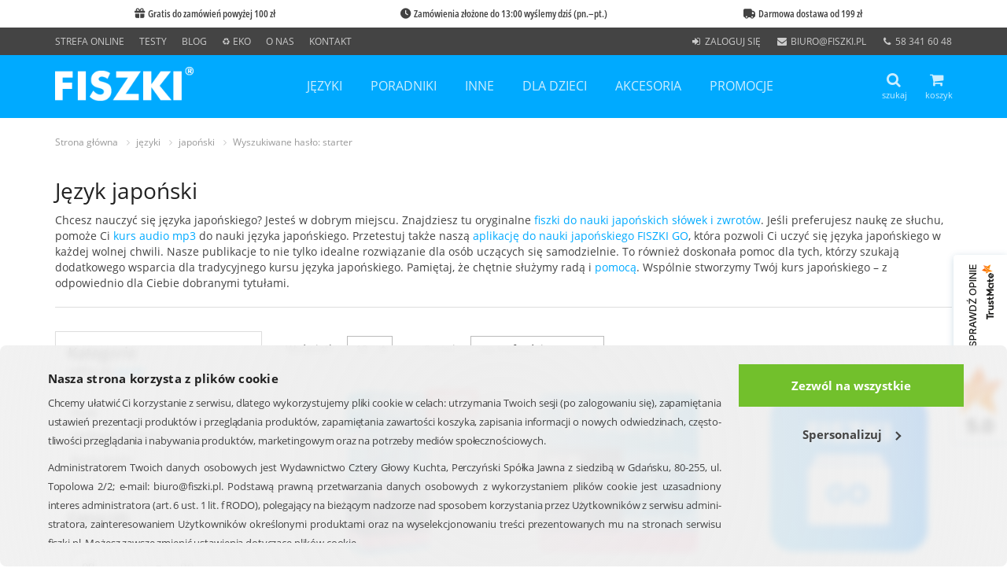

--- FILE ---
content_type: text/html; charset=UTF-8
request_url: https://www.fiszki.pl/jezyki/japonski/f/starter,t/szukanie,9,0,0,1.html
body_size: 11006
content:
<!DOCTYPE html> <html itemscope itemtype="http://schema.org/SearchResultsPage" lang="pl"> <head> <meta charset="utf-8"> <title itemprop=name>FISZKI japoński - kurs i nauka języka japońskiego dla początkujących - starter - Fiszki.pl</title> <meta property=og:title content="FISZKI japoński - kurs i nauka języka japońskiego dla początkujących - starter - Fiszki.pl"> <meta property=og:locale content="pl_PL"> <meta name="description" property="og:description" content="Nauka języka japońskiego dla początkujących. Kursy w formie karteczek, kursy audio mp3."><meta itemprop="description" content="Nauka języka japońskiego dla początkujących. Kursy w formie karteczek, kursy audio mp3."><meta name="keywords" content="fiszki, książki, kursy audio, pomoce do nauki, język japoński, nauka, kurs japońskiego, lekcja japońskiego"><meta property="og:image" content="https://www.fiszki.pl/assets/images/logo.png"><meta name="viewport" content="width=device-width, initial-scale=1"><meta name="google-site-verification" content="w-2KAsRTjXlaytfYG0JVFjLWXZqy-0PLgOGKvoAUJcA"><meta name="application-name" content="Fiszki.pl"><meta name="msapplication-TileColor" content="#009EE3"><meta name="msapplication-square70x70logo" content="/assets/images/icons/fiszki-windows-icon-70-70.png"><meta name="msapplication-square150x150logo" content="/assets/images/icons/fiszki-windows-icon-150-150.png"><meta name="msapplication-square310x150logo" content="/assets/images/icons/fiszki-windows-icon-310-150.png"><meta name="msapplication-square310x310logo" content="/assets/images/icons/fiszki-windows-icon-310-310.png"><meta name="facebook-domain-verification" content="jgxd3x7ybed2icqhl9u66jkm9ly4ud"><meta name="robots" content="noindex"><meta property="og:type" content="website"><meta property="og:url" content="https://www.fiszki.pl/jezyki/japonski/f/starter,t/szukanie,9,0,0,1.html"><meta property="og:site_name" content="Fiszki.pl"><meta name="robots" content="noindex"> <link rel="canonical" href="https://www.fiszki.pl/jezyki/japonski/"><link href="https://www.fiszki.pl/jezyki/japonski/" itemprop="url"><link rel="stylesheet" href="/assets/styles.css?ref=0117"><link rel="image_src" href="https://www.fiszki.pl/assets/images/logo.png"><link href="https://www.fiszki.pl/assets/images/logo.png" itemprop="image"><link rel="shortcut icon" href="/assets/images/icons/favicon.png"><link rel="apple-touch-icon-precomposed" href="/assets/images/icons/apple-touch-icon-precomposed.png"><link rel="apple-touch-icon-precomposed" href="/assets/images/icons/apple-touch-icon-57x57-precomposed.png" sizes="57x57"><link rel="apple-touch-icon-precomposed" href="/assets/images/icons/apple-touch-icon-72x72-precomposed.png" sizes="72x72"><link rel="apple-touch-icon-precomposed" href="/assets/images/icons/apple-touch-icon-114x114-precomposed.png" sizes="114x114"><link rel="apple-touch-icon-precomposed" href="/assets/images/icons/apple-touch-icon-144x144-precomposed.png" sizes="144x144"><link rel="preload" type="font/woff2" href="/assets/fonts/open-sans-v20-latin-ext_cyrillic-regular.woff2" as="font" crossorigin="anonymous"><link rel="preload" type="font/woff2" href="/assets/fonts/open-sans-v20-latin-ext_cyrillic-italic.woff2" as="font" crossorigin="anonymous"><link rel="preload" type="font/woff2" href="/assets/fonts/open-sans-v20-latin-ext_cyrillic-700.woff2" as="font" crossorigin="anonymous"><link rel="preload" type="font/woff2" href="/assets/fonts/open-sans-condensed-v15-latin-ext-700.woff2" as="font" crossorigin="anonymous"><link rel="preload" type="font/woff2" href="/assets/fonts/fontawesome-webfont.woff2?v=4.7.0" as="font" crossorigin="anonymous"> <script src="/assets/jquery.js?ref=0116"></script><script>var dataLayer = dataLayer || []; dataLayer.push({'event': 'ipEvent', 'clientIp': '18.218.42.240'});</script><script>(function(w,d,s,l,i){w[l]=w[l]||[];w[l].push({'gtm.start':
new Date().getTime(),event:'gtm.js'});var f=d.getElementsByTagName(s)[0],
j=d.createElement(s),dl=l!='dataLayer'?'&l='+l:'';j.async=true;j.src=
'https://www.googletagmanager.com/gtm.js?id='+i+dl;f.parentNode.insertBefore(j,f);
})(window,document,'script','dataLayer','GTM-TLF7C6P');</script><script>(function() {
    var _qS = document.createElement('script');
    _qS.type = 'text/javascript';
    _qS.async = true;
    _qS.src = 'https://qjs.qon.fiszki.pl/qjs/7bff287d23db5612.js';
    (document.getElementsByTagName('head')[0]||document.getElementsByTagName('body')[0]).appendChild(_qS);
})();</script> </head> <body class="ProductsWebpage webpage-layout basic-webpage-layout webpage-layout.html"> <script type=text/javascript>
(function(d){

var HEIAS_PARAMS = [];
HEIAS_PARAMS.push(['type', 'ppx'], ['ssl', 'auto'], ['n', '6451'], ['cus', '16233']);
HEIAS_PARAMS.push(['pb', '1']);



/**/
if (typeof window.HEIAS === 'undefined') { window.HEIAS = []; }
window.HEIAS.push(HEIAS_PARAMS);

var scr = d.createElement('script');
scr.async = true;
scr.src = (d.location.protocol === 'https:' ? 'https:' : 'http:') + '//ads.heias.com/x/heias.async/p.min.js';
var elem = d.getElementsByTagName('script')[0];
elem.parentNode.insertBefore(scr, elem);
	/**/
	
}(document));
</script> <noscript><iframe src="https://www.googletagmanager.com/ns.html?id=GTM-TLF7C6P" loading=lazy height=0 width=0 style=display:none;visibility:hidden></iframe></noscript> <div id=fb-root></div> <div class="struct-page-layout  wrapper"> <div class="header-v5 header-static"> <div id=top-bar-container> <style>
    #top-bar {
        display: flex;
        margin: 0 auto;

        padding-left: 15px;
        padding-right: 15px;
        padding-top: 8px;
        padding-bottom: 8px;
    }

    #top-bar span {
        flex: 1 0 0;

        font-family: "Open Sans Condensed SemiBold", sans-serif;
        font-optical-sizing: auto;
        font-weight: 600;
        font-style: normal;
        font-variation-settings:
            "wdth" 75;

        font-size: 10pt;
        text-align: center;

        color: #424242;
    }

    @media (min-width: 768px) {
        #top-bar {
            width: 750px;
        }
    }

    @media (min-width: 992px) {
        #top-bar {
            width: 970px;
        }
    }

    @media (min-width: 1200px) {
        #top-bar {
            width: 1170px;
        }
    }

    #top-bar .slick-prev {
        z-index: 2;
        top: 13px;
        left: 15px;
    }

    #top-bar .slick-prev:before {
        color: #424242;
        content: '\2039';
        font-weight: 700;
        opacity: 1;
    }

    #top-bar .slick-next {
        z-index: 2;
        top: 13px;
        right: 15px;
    }

    #top-bar .slick-next:before {
        color: #424242;
        content: '\203A';
        font-weight: 700;
        opacity: 1;
    }

    #top-bar .slick-prev:focus,
    #top-bar .slick-next:focus {
        color: #424242;
    }

    .cst-icon {
    font-family: 'Font Awesome 7 Free';
    font-style: normal;
    }

    .cst-icon-1::before {
    content: '\f06b';
    }
	
	    .cst-icon-2::before {
    content: '\f017';
    }
	
	    .cst-icon-3::before {
    content: '\f0d1';
    }
</style> <div id="top-bar"> <span><i class="cst-icon cst-icon-1"></i>&nbsp;&nbsp;Gratis do zamówień powyżej 100 zł</span> <span><i class="cst-icon cst-icon-2"></i>&nbsp;&nbsp;Zamówienia złożone do 13:00 wyślemy dziś (pn.&ndash;pt.)</span> <span><i class="cst-icon cst-icon-3"></i>&nbsp;&nbsp;Darmowa dostawa od 199 zł</span> </div> <script>
    $(function () {
        if(/iPhone|iPad|iPod|Android/i.test(navigator.userAgent) != true) return;
        $('#top-bar').slick({
            arrows: true, autoplay: true, autoplaySpeed: 3000, mobileFirst: true,
            responsive: [
                {
                    breakpoint: 768,
                    settings: "unslick"
                }
            ]
        });
        $('#top-bar').on('swipe', function (event, slick, direction) {
            $('#top-bar').slick('slickPause');
        });
    });
</script> </div> <div class=topbar-v3> <div class=container> <div class=row> <div class="col-md-6 col-sm-6 topBarContainer"> <ul class=left-topbar> <li><a href=/strefa-online>Strefa Online</a></li> <li><a href="https://testy.fiszki.pl/">Testy</a></li> <li><a href="https://blog.fiszki.pl/">Blog</a></li> <li><a href=https://lp.fiszki.pl/sprz-eko-lato>&#x267B; Eko</a></li> <li><a href=/o-nas>O nas</a></li> <li><a href=/kontakt>Kontakt</a></li> <div class="col-md-6 col-sm-6 userInfoContainer"> <ul class="list-inline right-topbar pull-right"> <div id="user-info-layout-5-33903" class="ajax-mode-layout ajax-user-info-layout" data-layout-name="UserInfoLayout" data-layout-args="{'webpage':'products','layout':'StructPageLayout','content':'ProductListLayout','canonical':true,'viewIdCode':'9','sortByCode':'0','itemsPerPageCode':'0','page':'1','filters':['jezyki','japonski','f','starter,t'],'_gasq':null,'dw':null,'action':12,'ajax':false,'categories':['jezyki','japonski'],'goto':'\/jezyki\/japonski\/f\/starter,t\/szukanie,9,0,0,1.html'}" > <li><i class="fa fa-sign-in fa-fw"></i> <a title="Zaloguj się" rel=nofollow href="https://www.fiszki.pl/logowanie,0.html?goto=https%3A%2F%2Fwww.fiszki.pl%2Fkonto%2C0.html%3Fref%3D10852&amp;short=1&amp;ref=d06b8">zaloguj się</a></li> </div> <li class="hidden-sm hidden-xs"><i class="fa fa-envelope fa-fw"></i> <a href=mailto:biuro@fiszki.pl>biuro@fiszki.pl</a></li> <li class="hidden-sm hidden-xs"><i class="fa fa-phone fa-fw"></i> <a href=tel:+48583416048>58 341 60 48</a></li> </ul> </div> </ul> </div> </div> </div> </div> <div class="navbar navbar-default mega-menu" role=navigation> <div class=container> <div id=searchForm class="search-open row"> <div class=col-md-12> <form class="searcherForm content-xs" method=get action="/szukaj_produktow,0,0,0.html"> <div class=input-group> <input class="text form-control" placeholder="Wpisz, czego szukasz…" type=text name=t> <span class=input-group-btn> <button class="btn btn-u" type=submit>Znajdź</button> </span> </div> </form> </div> </div> <div class=navbar-header> <button type=button class=navbar-toggle data-toggle=collapse data-target=.navbar-responsive-collapse> <span class=sr-only>Rozwiń nawigację</span> <i class="fa fa-bars" aria-hidden=true></i> </button> <a class=navbar-brand href="/"> <img id=logo-header title="FISZKI&reg; Wydawnictwo Cztery Głowy" alt="FISZKI&reg;" src="/assets/images/mainLogo.png" width=176 height=48> </a> </div> <div class="badges-header pull-right"> <div class="shop-badge search-badge badge-icons pull-left"> <a id=searchFormToggle><i class="fa fa-search"></i><span class=small>szukaj</span></a> </div> <div class="shop-badge badge-icons pull-right"> <div class=minicart> <div id="cart-info-layout-6-19492" class="ajax-mode-layout ajax-cart-info-layout" data-layout-name="CartInfoLayout" data-layout-args="{'webpage':'products','layout':'StructPageLayout','content':'ProductListLayout','canonical':true,'viewIdCode':'9','sortByCode':'0','itemsPerPageCode':'0','page':'1','filters':['jezyki','japonski','f','starter,t'],'_gasq':null,'dw':null,'action':12,'ajax':false,'categories':['jezyki','japonski'],'goto':'\/jezyki\/japonski\/f\/starter,t\/szukanie,9,0,0,1.html'}" > <a href="/koszyk.html?ref=12dbd"><i class="fa fa-shopping-cart"></i><span class=small>koszyk</span></a> <div class=badge-open> <div style="padding: 30px 0; text-align: center;">Brak produktów w koszyku</div> </div> </div> </div> </div> </div> <div class="collapse navbar-collapse navbar-responsive-collapse"> <ul class="nav navbar-nav"> <li class="dropdown"> <a class=no-after-content href="/jezyki/" title="języki">języki</a> <a href=javasctipt:void(0) class=dropdown-toggle data-hover=dropdown data-toggle=dropdown>&nbsp;</a> <ul class=dropdown-menu> <li> <a href="/jezyki/angielski/" title="angielski">angielski</a> </li><li> <a href="/jezyki/chinski/" title="chiński">chiński</a> </li><li> <a href="/jezyki/francuski/" title="francuski">francuski</a> </li><li> <a href="/jezyki/hiszpanski/" title="hiszpański">hiszpański</a> </li><li> <a href="/jezyki/japonski/" title="japoński">japoński</a> </li><li> <a href="/jezyki/kaszubski/" title="kaszubski">kaszubski</a> </li><li> <a href="/jezyki/koreanski/" title="koreański">koreański</a> </li><li> <a href="/jezyki/niemiecki/" title="niemiecki">niemiecki</a> </li><li> <a href="/jezyki/norweski/" title="norweski">norweski</a> </li><li> <a href="/jezyki/polski/" title="polski">polski</a> </li><li> <a href="/jezyki/portugalski/" title="portugalski">portugalski</a> </li><li> <a href="/jezyki/rosyjski/" title="rosyjski">rosyjski</a> </li><li> <a href="/jezyki/szwedzki/" title="szwedzki">szwedzki</a> </li><li> <a href="/jezyki/ukrainski/" title="ukraiński">ukraiński</a> </li><li> <a href="/jezyki/wloski/" title="włoski">włoski</a> </li> </ul> </li><li class="dropdown"> <a class=no-after-content href="/poradniki/" title="poradniki">poradniki</a> <a href=javasctipt:void(0) class=dropdown-toggle data-hover=dropdown data-toggle=dropdown>&nbsp;</a> <ul class=dropdown-menu> <li> <a href="/poradniki/dla-rodzicow/" title="dla rodziców">dla rodziców</a> </li><li> <a href="/poradniki/rozwoj-osobisty/" title="rozwój osobisty">rozwój osobisty</a> </li> </ul> </li><li class="dropdown"> <a class=no-after-content href="/inne/" title="inne">inne</a> <a href=javasctipt:void(0) class=dropdown-toggle data-hover=dropdown data-toggle=dropdown>&nbsp;</a> <ul class=dropdown-menu> <li> <a href="/inne/fiszki-medyczne/" title="fiszki medyczne">fiszki medyczne</a> </li><li> <a href="/inne/kulinaria/" title="kulinaria">kulinaria</a> </li> </ul> </li><li class="dropdown"> <a class=no-after-content href="/dla-dzieci/" title="dla dzieci">dla dzieci</a> <a href=javasctipt:void(0) class=dropdown-toggle data-hover=dropdown data-toggle=dropdown>&nbsp;</a> <ul class=dropdown-menu> <li> <a href="/dla-dzieci/zabawy-edukacyjne/" title="zabawy edukacyjne">zabawy edukacyjne</a> </li><li> <a href="/dla-dzieci/nauka-angielskiego/" title="nauka angielskiego">nauka angielskiego</a> </li> </ul> </li><li class="dropdown"> <a class=no-after-content href="/akcesoria/" title="akcesoria">akcesoria</a> <a href=javasctipt:void(0) class=dropdown-toggle data-hover=dropdown data-toggle=dropdown>&nbsp;</a> <ul class=dropdown-menu> <li> <a href="/akcesoria/czyste-fiszki/" title="czyste fiszki">czyste fiszki</a> </li><li> <a href="/akcesoria/pudelka-do-nauki/" title="pudełka do nauki">pudełka do nauki</a> </li><li> <a href="/akcesoria/etui-na-fiszki/" title="etui na fiszki">etui na fiszki</a> </li><li> <a href="/akcesoria/karteczki-elektrostatyczne/" title="karteczki elektrostatyczne">karteczki elektrostatyczne</a> </li> </ul> </li><li class="dropdown"> <a class=no-after-content href="/promocje/" title="promocje">promocje</a> <a href=javasctipt:void(0) class=dropdown-toggle data-hover=dropdown data-toggle=dropdown>&nbsp;</a> <ul class=dropdown-menu> <li> <a href="/promocje/angielski/" title="angielski">angielski</a> </li><li> <a href="/promocje/francuski/" title="francuski">francuski</a> </li><li> <a href="/promocje/hiszpanski/" title="hiszpański">hiszpański</a> </li><li> <a href="/promocje/niemiecki/" title="niemiecki">niemiecki</a> </li><li> <a href="/promocje/norweski/" title="norweski">norweski</a> </li><li> <a href="/promocje/rosyjski/" title="rosyjski">rosyjski</a> </li><li> <a href="/promocje/wloski/" title="włoski">włoski</a> </li><li> <a href="/promocje/dla-dzieci/" title="dla dzieci">dla dzieci</a> </li><li> <a href="/promocje/dla-rodzicow/" title="dla rodziców">dla rodziców</a> </li><li> <a href="/promocje/fiszki-medyczne/" title="fiszki medyczne">fiszki medyczne</a> </li> </ul> </li> </ul> </div> </div> </div> </div> <div class="breadcrumbs-layout"> <div class=container> <ul class=breadcrumb-v5> <li><a href="/">Strona główna</a></li> <li><a href="/jezyki/" class="0">języki</a></li> <li><a href="/jezyki/japonski/" class="0">japoński</a></li> <li><a href="/f/starter,t/" class="last">Wyszukiwane hasło: starter</a></li> </ul> </div> </div> <div> </div> <div class=description><div class="container"><div class="cst-categorydesc"> <h1>Język japoński</h1>
Chcesz nauczyć się języka japońskiego? Jesteś w dobrym miejscu. Znajdziesz tu oryginalne <a href="https://www.fiszki.pl/jezyki/japonski/fiszki/">fiszki do nauki japońskich słówek i zwrotów</a>. Jeśli preferujesz naukę ze słuchu, pomoże Ci <a href="https://www.fiszki.pl/jezyki/japonski/kursy-audio/">kurs audio mp3</a> do nauki języka japońskiego. Przetestuj także naszą <a href="https://www.fiszki.pl/jezyki/angielski/aplikacja-mobilna/produkt,fiszki-go-aplikacja-mobilna-do-nauki-z-fiszek,71611944,1.html">aplikację do nauki japońskiego FISZKI GO</a>, która pozwoli Ci uczyć się języka japońskiego w każdej wolnej chwili. Nasze publikacje to nie tylko idealne rozwiązanie dla osób uczących się samodzielnie. To również doskonała pomoc dla tych, którzy szukają dodatkowego wsparcia dla tradycyjnego kursu języka japońskiego. Pamiętaj, że chętnie służymy radą i <a href="https://www.fiszki.pl/kontakt">pomocą</a>. Wspólnie stworzymy Twój kurs japońskiego – z odpowiednio dla Ciebie dobranymi tytułami.</p> </div></div></div> <div class=container> <div class=row> <div id=productListFilters class="col-md-3 filter-by-block md-margin-bottom-60"> <aside class="left-column-layout"> <div class=panel-group id=filter-subcategories> <div class="panel panel-default"> <div class=panel-heading> <h2 class=panel-title>
                Kategorie
                <p>cofnij do <a title="przejdź poziom wyżej" class=upLevel href="/jezyki/f/starter,t/szukanie,9,0,0,1.html">języki</a></p> </h2> </div> <div id=collapseOne class="panel-collapse collapse in"> <div class=panel-body> <ul class="list-unstyled checkbox-list subcategories-list"> <li> <a class=link href="/jezyki/japonski/fiszki/f/starter,t/szukanie,9,0,0,1.html"> <span class="">
                                fiszki
                            </span> <small><span>(1)</span></small> </a> </li><li> <a class=link href="/jezyki/japonski/aplikacja-mobilna/f/starter,t/szukanie,9,0,0,1.html"> <span class="">
                                aplikacja mobilna
                            </span> <small><span>(1)</span></small> </a> </li><li> <a class=link href="/jezyki/japonski/kursy-audio/f/starter,t/szukanie,9,0,0,1.html"> <span class="">
                                kursy audio
                            </span> <small><span>(1)</span></small> </a> </li> </ul> </div> </div> </div> </div> <form method=get class="filter-list-layout sky-form margin-bottom-40" action="/szukaj_produktow,9,0,0.html"> <input class=items type=hidden name="t" value="starter"> <input class=items type=hidden name="kl" value="/jezyki/japonski/"> <div class=panel-group id="accordion-235"> <input class=filterId type=hidden value="235"> </div> <div class="range-select-filter-layout filter-layout panel-group" id="accordion-54"> <div class="panel panel-default"> <div class=panel-heading> <h2 class=panel-title> <a data-toggle=collapse data-parent="#accordion-54" href="#collapse54" aria-expanded=false class=collapsed> <span>Cena (zł)</span> <i class="fa fa-angle-down collapse-preinit"></i> </a> </h2> </div> <div id="collapse54" class="panel-collapse collapse collapse-preinit" aria-expanded=false> <div class="panel-body row"> <div class=col-xs-6> <label class=input> <input type=text placeholder=od name=price-from value=""> </label> </div> <div class=col-xs-6> <label class=input> <input type=text placeholder=do name=price-to value=""> </label> </div> <input type=hidden class=values name="c" value=","> <input type=hidden name=price-from-txt disabled value="od  zł"> <input type=hidden name=price-to-txt disabled value="do  zł"> </div> </div> </div> </div> <div class="panel-group margin-bottom-0" id=filter-submit> <div class="panel panel-default"> <div class="panel-body text-center"> <button class="btn-u btn-block" type=submit>Filtruj</button> <a class=btn-block href="/jezyki/japonski/"><button class="btn-u btn-brd btn-u-default btn-u-sm btn-block" type=button>Wyczyść filtry</button></a> </div> </div> </div> </form> </aside> </div> <div id=productList class=col-md-9> <div class="row margin-bottom-5 list-view-bar-layout"> <div class="sky-form col-sm-12"> <ul class="list-inline clear-both"> <li class="lv-show sort-list-btn pull-left"> <div class=items-per-page> <label class="col label">Wyświetl:</label> <label class="col select"> <select class=options> <option value="/jezyki/japonski/f/starter,t/szukanie,9,0,0,1.html" selected>12</option><option value="/jezyki/japonski/f/starter,t/szukanie,9,0,1,1.html">24</option><option value="/jezyki/japonski/f/starter,t/szukanie,9,0,2,1.html">36</option> </select> <i></i> </label> </div> </li> <li class="lv-sort sort-list-btn pull-left"> <div class=sort-by> <label class="col label">Sortuj:</label> <label class="col select"> <select class=options> <option value="/jezyki/japonski/f/starter,t/szukanie,9,1,0,1.html">domyślnie</option><option value="/jezyki/japonski/f/starter,t/szukanie,9,0,0,1.html" selected>wg trafności</option><option value="/jezyki/japonski/f/starter,t/szukanie,9,4,0,1.html">od najniższej ceny</option><option value="/jezyki/japonski/f/starter,t/szukanie,9,5,0,1.html">od najwyższej ceny</option><option value="/jezyki/japonski/f/starter,t/szukanie,9,2,0,1.html">wg nazwy A-Z</option><option value="/jezyki/japonski/f/starter,t/szukanie,9,3,0,1.html">wg nazwy Z-A</option> </select> <i></i> </label> </div> </li> </ul> </div> </div> <div class=filter-results> <div class="row row-eq-height illustration-v2 product-grid"> <div class="product-on-list-layout col-md-4 col-sm-6 margin-bottom-20" id="product_71611210"> <div class="product-wrapper overflow-h"> <div class="product-img text-center"> <a class=link-for-data-push title="Pokaż więcej: STARTER - japoński" href="/jezyki/japonski/fiszki/produkt,starter-japonski,71611210,1.html" data-name="STARTER - japoński" data-code="SJP" data-price="63,00 zł" data-list-type="products page"> <img class="level-0 image-layout resource-layout lazyload" data-src="//res.fiszki.pl/starter-japonski-71611210.jpg?w=250&amp;h=250&amp;hash=p4ReBDmTZ6U6swPK" alt="Fiszki - japoński - Starter" title="Fiszki - język japoński - Starter - skuteczna i szybka metoda nauki języka japońskiego" width="250" height="250"> </a> </div> <div class="product-description"> <div class="product-title clearfix margin-bottom-10 "> <h4 class=title-price> <a class="name link-for-data-push" title="Pokaż więcej: STARTER - japoński" href="/jezyki/japonski/fiszki/produkt,starter-japonski,71611210,1.html" data-name="STARTER - japoński" data-code="SJP" data-price="63,00 zł" data-list-type="products page">STARTER - japoński</a> </h4> <div class="label-level margin-bottom-20"><span class="gold">Poziom</span> <span class="label rounded gold">pre-A1</span></div> </div> <div class="product-availibilty margin-bottom-10"> <div class=small><span class=text-muted>Dostępność:</span> <span>w sprzedaży</span></div> <div class=small><span class=text-muted>Wysyłka:</span> <span>w ciągu 24h</span></div> </div> <div class=product-price> <span class="title-price line-through margin-right-10">78,90 zł</span> <strong><span class=title-price>63,00 zł</span></strong> </div> </div> <div class=add-to-cart-block> <a class="btn-u btn-u-red add-to-cart" id="add_71611210" title="Dodaj do koszyka: STARTER - japoński" rel=nofollow href="/koszyk_dodaj,71611210.html?ref=a9b1e" data-id="71611210" data-name="STARTER - japoński" data-code="SJP" data-price="63,00 zł"><i class="fa fa-shopping-cart"></i> Dodaj do koszyka</a> </div> </div> </div> <div class="product-on-list-layout col-md-4 col-sm-6 margin-bottom-20" id="product_71610718"> <div class="product-wrapper overflow-h"> <div class="product-img text-center"> <a class=link-for-data-push title="Pokaż więcej: STARTER - japoński (pliki mp3 do pobrania)" href="/jezyki/japonski/kursy-audio/produkt,starter-japonski-pliki-mp3-do-pobrania,71610718,1.html" data-name="STARTER - japoński (pliki mp3 do pobrania)" data-code="e-SJ" data-price="29,00 zł" data-list-type="products page"> <img class="level-0 image-layout resource-layout lazyload" data-src="//res.fiszki.pl/starter-japonski-pliki-mp3-do-pobrania-71610718.jpg?w=250&amp;h=250&amp;hash=bWW0R3QBqLac6LN5" alt="Fiszki audio (pliki mp3) - japoński - Starter" title="Fiszki audio - język japoński - starter - nagrania mp3 do szybkiej nauki języka japońskiego" width="250" height="250"> </a> </div> <div class="product-description"> <div class="product-title clearfix margin-bottom-10 "> <h4 class=title-price> <a class="name link-for-data-push" title="Pokaż więcej: STARTER - japoński (pliki mp3 do pobrania)" href="/jezyki/japonski/kursy-audio/produkt,starter-japonski-pliki-mp3-do-pobrania,71610718,1.html" data-name="STARTER - japoński (pliki mp3 do pobrania)" data-code="e-SJ" data-price="29,00 zł" data-list-type="products page">STARTER - japoński (pliki mp3 do pobrania)</a> </h4> <div class="label-level margin-bottom-20"><span class="gold">Poziom</span> <span class="label rounded gold">pre-A1</span></div> </div> <div class="product-availibilty margin-bottom-10"> <div class=small><span class=text-muted>Dostępność:</span> <span>w sprzedaży</span></div> <div class=small><span class=text-muted>Wysyłka:</span> <span>w ciągu 24h</span></div> </div> <div class=product-price> <span class="title-price line-through margin-right-10">35,00 zł</span> <strong><span class=title-price>29,00 zł</span></strong> </div> </div> <div class=add-to-cart-block> <a class="btn-u btn-u-red add-to-cart" id="add_71610718" title="Dodaj do koszyka: STARTER - japoński (pliki mp3 do pobrania)" rel=nofollow href="/koszyk_dodaj,71610718.html?ref=56038" data-id="71610718" data-name="STARTER - japoński (pliki mp3 do pobrania)" data-code="e-SJ" data-price="29,00 zł"><i class="fa fa-shopping-cart"></i> Dodaj do koszyka</a> </div> </div> </div> <div class="product-on-list-layout col-md-4 col-sm-6 margin-bottom-20" id="product_71611944"> <div class="product-wrapper overflow-h"> <div class="product-img text-center"> <a class=link-for-data-push title="Pokaż więcej: FISZKI GO - aplikacja mobilna do nauki z fiszek" href="/jezyki/angielski/aplikacja-mobilna/produkt,fiszki-go-aplikacja-mobilna-do-nauki-z-fiszek,71611944,1.html" data-name="FISZKI GO - aplikacja mobilna do nauki z fiszek" data-code="FGO" data-price="0,60 zł" data-list-type="products page"> <img class="level-0 image-layout resource-layout lazyload" data-src="//res.fiszki.pl/fiszki-go-aplikacja-mobilna-do-nauki-z-fiszek-71611944.jpg?w=250&amp;h=250&amp;hash=TSuzslmtrzwhlFAw" alt="Fiszki Go - aplikacja mobilna do nauki z fiszek" title="Fiszki Go - aplikacja mobilna do nauki z fiszek - skuteczna i szybka metoda nauki języków obcych" width="250" height="250"> </a> </div> <div class="product-description"> <div class="product-title clearfix margin-bottom-10 "> <h4 class=title-price> <a class="name link-for-data-push" title="Pokaż więcej: FISZKI GO - aplikacja mobilna do nauki z fiszek" href="/jezyki/angielski/aplikacja-mobilna/produkt,fiszki-go-aplikacja-mobilna-do-nauki-z-fiszek,71611944,1.html" data-name="FISZKI GO - aplikacja mobilna do nauki z fiszek" data-code="FGO" data-price="0,60 zł" data-list-type="products page">FISZKI GO - aplikacja mobilna do nauki z fiszek</a> </h4> <div class="label-level margin-bottom-20"></div> </div> <div class="product-availibilty margin-bottom-10"> <div class=small><span class=text-muted>Dostępność:</span> <span>w sprzedaży</span></div> <div class=small><span class=text-muted>Wysyłka:</span> <span>w ciągu 24h</span></div> </div> <div class=product-price> <span class="title-price line-through margin-right-10">1,00 zł</span> <strong><span class=title-price>0,60 zł</span></strong> </div> </div> <div class=add-to-cart-block> <a class="btn-u btn-u-red add-to-cart" id="add_71611944" title="Dodaj do koszyka: FISZKI GO - aplikacja mobilna do nauki z fiszek" rel=nofollow href="/koszyk_dodaj,71611944.html?ref=924f1" data-id="71611944" data-name="FISZKI GO - aplikacja mobilna do nauki z fiszek" data-code="FGO" data-price="0,60 zł"><i class="fa fa-shopping-cart"></i> Dodaj do koszyka</a> </div> </div> </div> </div> </div> <div class="clear margin-bottom-40"> </div> <div class="articles margin-bottom-40"> <div class="heading heading-underline margin-bottom-20"> <h2>Przydatne artykuły z blog.fiszki.pl</h2> </div> <div class=row> <article class="col-md-4 md-margin-bottom-20"> <div class=row> <figure class="article-image col-sm-4 col-md-12"> <a href="https://blog.fiszki.pl/jezyki/japonski/jezyk-japonski-od-czego-zaczac/" target="_blank" rel="noopener" title="Język japoński - od czego zacząć?"> <img class="img-responsive margin-bottom-5" src="//res.fiszki.pl/a_71610290.png?hash=mwOfRsCd0d41W04K" alt="Język japoński - od czego zacząć?"> </a> </figure> <header class="article-header col-sm-8 col-md-12"> <h4 class=article-title> <a href="https://blog.fiszki.pl/jezyki/japonski/jezyk-japonski-od-czego-zaczac/" target="_blank" rel="noopener" title="Język japoński - od czego zacząć?">Język japoński - od czego zacząć?</a> </h4> </header> </div> </article><article class="col-md-4 md-margin-bottom-20"> <div class=row> <figure class="article-image col-sm-4 col-md-12"> <a href="https://blog.fiszki.pl/metoda/10-zasad-skutecznej-nauki-jezyka/" target="_blank" rel="noopener" title="10 zasad skutecznej nauki języka"> <img class="img-responsive margin-bottom-5" src="//res.fiszki.pl/a_71610284.png?hash=nKhCJejIhHbXNQRb" alt="10 zasad skutecznej nauki języka"> </a> </figure> <header class="article-header col-sm-8 col-md-12"> <h4 class=article-title> <a href="https://blog.fiszki.pl/metoda/10-zasad-skutecznej-nauki-jezyka/" target="_blank" rel="noopener" title="10 zasad skutecznej nauki języka">10 zasad skutecznej nauki języka</a> </h4> </header> </div> </article><article class="col-md-4 md-margin-bottom-20"> <div class=row> <figure class="article-image col-sm-4 col-md-12"> <a href="https://blog.fiszki.pl/jezyki/jezyk-japonski-latwy-trudny/" target="_blank" rel="noopener" title="Język japoński - łatwy czy trudny?"> <img class="img-responsive margin-bottom-5" src="//res.fiszki.pl/a_71610141.jpg?hash=25Q90L4ACQW9e3Rw" alt="Język japoński - łatwy czy trudny?"> </a> </figure> <header class="article-header col-sm-8 col-md-12"> <h4 class=article-title> <a href="https://blog.fiszki.pl/jezyki/jezyk-japonski-latwy-trudny/" target="_blank" rel="noopener" title="Język japoński - łatwy czy trudny?">Język japoński - łatwy czy trudny?</a> </h4> </header> </div> </article> </div> </div> <div class="articles margin-bottom-40"> <div style="border-top: 1px solid #dedede; margin-bottom: 30px; padding-top: 15px;"> <p>
Drogi Kliencie! Interesuje Cię samodzielna nauka języka japońskiego, ale nie wiesz, z których tytułów powinien składać się Twój kurs języka japońskiego? <a href="https://www.fiszki.pl/kontakt">Skontaktuj się z nami</a> – chętnie pomożemy Ci wybrać takie fiszki do japońskiego, które sprawdzą się zarówno w samodzielnej nauce japońskiego, jak i uzupełnią tradycyjny kurs japońskiego. 
</p> </div> </div> </div> </div> </div> </div> <div class=width> <div class="shop-subscribe bg-color-dark"> <div class="container newsletter-form-layout base-form-layout"> <div class=row> <div class="col-md-10 md-margin-bottom-20"> <h2 class="">Zapisz się na <strong>newsletter</strong> i&nbsp;odbierz <strong>3&nbsp;darmowe kursy audio</strong>&nbsp;<i class="fa fa-music"></i></h2> </div> <div class=col-md-2> <a class="btn-u btn-block btn-u-md text-uppercase" href=/newsletter rel=nofollow><i class="fa fa-envelope"></i>Zapisz się!</a> </div> </div> </div> </div> <div class=footer-v4> <div class=footer> <div class=container> <div class="row row-eq-height"> <div class="col-sm-3 col-xs-6 sm-margin-bottom-20"> <h2 class=thumb-headline>Dla klienta</h2> <style>.fa-li{top:0!important;}</style> <ul class="fa-ul list-unstyled address-list margin-bottom-20"> <li><span class=fa-li><i class="fa fa-angle-right fa-fw"></i></span><a href=/faq>FAQ</a></li> <li><span class=fa-li><i class="fa fa-angle-right fa-fw"></i></span><a href="/regulamin#koszt_dostawy">Koszt dostawy</a></li> <li><span class=fa-li><i class="fa fa-angle-right fa-fw"></i></span><a href="/regulamin#realizacja_zamowienia">Realizacja zamówienia</a></li> <li><span class=fa-li><i class="fa fa-angle-right fa-fw"></i></span><a href="/regulamin#czas_oczekiwania">Czas oczekiwania</a></li> <li><span class=fa-li><i class="fa fa-angle-right fa-fw"></i></span><a href=/regulamin#zwroty>Zwroty</a></li> <li><span class=fa-li><i class="fa fa-angle-right fa-fw"></i></span><a href=/regulamin#reklamacje>Reklamacje</a></li> <li><span class=fa-li><i class="fa fa-angle-right fa-fw"></i></span><a href=/polityka-prywatnosci rel=nofollow>Polityka prywatności</a></li> <li><span class=fa-li><i class="fa fa-angle-right fa-fw"></i></span><a href=/polityka-prywatnosci-w-mediach-spolecznosciowych rel=nofollow>Polityka prywatności w&nbsp;mediach społecznościowych</a></li> <li><span class=fa-li><i class="fa fa-angle-right fa-fw"></i></span><a href=/regulamin rel=nofollow>Regulamin</a></li> </ul> </div> <div class="col-sm-3 col-xs-6 sm-margin-bottom-20"> <h2 class=thumb-headline>Współpraca</h2> <ul class="list-unstyled address-list margin-bottom-20"> <li><i class="fa fa-angle-right fa-fw"></i><a href="https://reklamowe.fiszki.pl/" target="_blank" rel=noopener>Fiszki reklamowe</a></li> <li><i class="fa fa-angle-right fa-fw"></i><a href=/dystrybucja>Dystrybucja</a></li> <li><i class="fa fa-angle-right fa-fw"></i><a href=/kariera>Kariera</a></li> </ul> </div> <div class="col-sm-3 col-xs-6"> <h2 class=thumb-headline>Śledź nas</h2> <ul class="list-unstyled address-list margin-bottom-20"> <li><a href="https://www.instagram.com/fiszkipl/" target="_blank" rel=noopener><i class="tw rounded-md fa fa-instagram"></i>Instagram</a></li> <li><a href=https://www.facebook.com/FISZKI target="_blank" rel=noopener><i class="fb rounded-md fa fa-facebook-square" title="Polub nas na Facebook"></i>Facebook</a></li> <li><a href=https://www.tiktok.com/@fiszkinatiktoku target="_blank" rel=noopener><svg height=1em viewBox="0 0 448 512" class=tiktoklogo><style>svg{fill:#bbbbbb}</style><path d=M448,209.91a210.06,210.06,0,0,1-122.77-39.25V349.38A162.55,162.55,0,1,1,185,188.31V278.2a74.62,74.62,0,1,0,52.23,71.18V0l88,0a121.18,121.18,0,0,0,1.86,22.17h0A122.18,122.18,0,0,0,381,102.39a121.43,121.43,0,0,0,67,20.14Z></path></svg>TikTok</a></li> <li><a href="https://blog.fiszki.pl/" target="_blank" rel=noopener><img class="tw rounded-md fa" style="margin-right: 10px;" src=https://www.fiszki.pl/pliki/rwd/images/icons/ico-footer-blog.png width=13 height=13>Blog</a></li> <li><a href=https://www.youtube.com/@FiszkiPL target="_blank" rel=noopener><i class="fa fa-youtube-play" aria-hidden=true></i>YouTube</a></li> </ul> </div> <div class="col-sm-3 col-xs-6"> <h2 class=thumb-headline>Kontakt</h2> <ul class="list-unstyled address-list margin-bottom-20"> <li>Wydawnictwo Cztery Głowy sp.j.<br>ul. Topolowa 2/2, 80-255 Gdańsk<br>NIP: 9491857699<br>REGON: 152127458</li> <li><i class="fa fa-phone-square fa-fw"></i><a href=tel:+48583416048>58 341 60 48</a></li> <li><i class="fa fa-envelope-square fa-fw"></i><a href="mailto:biuro@fiszki.pl?subject=FISZKI%20kontakt%20-%20zapytanie%20ze%20strony" id="w_stopce">biuro@fiszki.pl</a></li> </ul> </div> </div> </div> </div> <div class=copyright> <div class=container> <div class=row> <div class="col-lg-5 col-md-5 md-margin-top-10 md-margin-bottom-10"> <p>Copyright &copy; 2003-2026 Wydawnictwo Cztery Głowy</p> </div> <div class="col-lg-7 col-md-7 md-margin-bottom-10"> <div class="col-lg-5 col-md-3 md-margin-top-10 md-margin-bottom-10"> <p class="text-center text-lg-right">Nasi partnerzy:</p> </div> <div class="col-lg-7 col-md-9 md-margin-bottom-10"> <ul class="list-inline sponsors-icons pull-right"> <li><img src=/assets/images/footer-przelewy.png loading=lazy alt=Przelewy24 width=106 height=36></li> <li><img src=/assets/images/footer-inpost.png loading=lazy alt=InPost width=75 height=45></li> <li><img src=/assets/images/footer-dpd.png loading=lazy alt=DPD width=92 height=45></li> <li><img src=/assets/images/footer-poczta.png loading=lazy alt="Poczta Polska" width=89 height=45></li> </ul> </div> </div> </div> </div> </div> </div> </div> <!--[if lt IE 9]> <script src="assets/plugins/respond.js"></script> <script src="assets/plugins/html5shiv.js"></script> <script src="assets/js/plugins/placeholder-IE-fixes.js"></script> <![endif]--> <script>
        var google_tag_params = {"ecomm_pagetype":"searchresults"};
        var dataLayer = dataLayer || [];
        dataLayer.push ({
            'event': 'remarketingTriggered',
            'google_tag_params': window.google_tag_params 
        });
    </script> <script>
  var dataLayer = dataLayer || [];
</script> <script>

        dataLayer.push({
        	'PageType': 'ListingPage',
			'CriteoPartnerID': '33489',
        	
			'email':"",
			'criteo_email_sha2':"",
			'criteo_email_md5':"",
			
        	
        		'ProductIDList':['71611944','71611210','71610718'],
            
            
        });
</script> <div class=curtain></div> <script type=application/ld+json>
[
{
  "@context": "http://schema.org/",
  "@type": "Product",
  "name": "FISZKI GO - aplikacja mobilna do nauki z fiszek",
  "url": "/jezyki/angielski/aplikacja-mobilna/produkt,fiszki-go-aplikacja-mobilna-do-nauki-z-fiszek,71611944,1.html",
  "image": [
    "//res.fiszki.pl/fiszki-go-aplikacja-mobilna-do-nauki-z-fiszek-71611944.jpg?hash=bQZokwPKlDF9vLWw",

    "//res.fiszki.pl/fiszki-go-aplikacja-mobilna-do-nauki-z-fiszek-71611944_1.jpg?hash=M51PST41JK0x1LkY",

    "//res.fiszki.pl/fiszki-go-aplikacja-mobilna-do-nauki-z-fiszek-71611944_2.jpg?hash=VTD6UyqRT9QePttH",

    "//res.fiszki.pl/fiszki-go-aplikacja-mobilna-do-nauki-z-fiszek-71611944_3.jpg?hash=qMIuVNXw95e5OQH4",

    "//res.fiszki.pl/fiszki-go-aplikacja-mobilna-do-nauki-z-fiszek-71611944_4.jpg?hash=gJGoo551BB7Vp5AT",

    "//res.fiszki.pl/fiszki-go-aplikacja-mobilna-do-nauki-z-fiszek-71611944_5.jpg?hash=zXhi6wNesWU2E5sW",

    "//res.fiszki.pl/fiszki-go-aplikacja-mobilna-do-nauki-z-fiszek-71611944_6.jpg?hash=YC8HrwEWF9DwRqXg"
],
  "mpn": "",
  "sku": "FGO",
  "offers": {
    "@type": "Offer",
    "priceCurrency": "PLN",
    "price": "0.6",
    "priceValidUntil": "2026-01-24",
    "itemCondition": "NewCondition",
    "availability": "http://schema.org/InStock",
    "seller": {
      "@type": "Organization",
      "name": "Wydawnictwo Cztery Głowy sp.j."
  }
  }
},

{
  "@context": "http://schema.org/",
  "@type": "Product",
  "name": "STARTER - japoński",
  "url": "/jezyki/japonski/fiszki/produkt,starter-japonski,71611210,1.html",
  "image": [
    "//res.fiszki.pl/starter-japonski-71611210.jpg?hash=xGzn6B3vItyVsy6j",

    "//res.fiszki.pl/starter-japonski-71611210_1.jpg?hash=xxFMvRVpurJ0mJen",

    "//res.fiszki.pl/starter-japonski-71611210_2.jpg?hash=CU5uZl0tqc5mrODZ",

    "//res.fiszki.pl/starter-japonski-71611210_3.jpg?hash=g1pcHscVemEnZOM7",

    "//res.fiszki.pl/starter-japonski-71611210_4.jpg?hash=HJN0UpzlGXEzPZwH",

    "//res.fiszki.pl/starter-japonski-71611210_5.jpg?hash=4PXZDpYCOm7gKKt3",

    "//res.fiszki.pl/starter-japonski-71611210_6.jpg?hash=3GnHfmffFJO4rDQp"
],
  "mpn": "",
  "sku": "SJP",
  "offers": {
    "@type": "Offer",
    "priceCurrency": "PLN",
    "price": "63",
    "priceValidUntil": "2026-01-24",
    "itemCondition": "NewCondition",
    "availability": "http://schema.org/InStock",
    "seller": {
      "@type": "Organization",
      "name": "Wydawnictwo Cztery Głowy sp.j."
  }
  }
},

{
  "@context": "http://schema.org/",
  "@type": "Product",
  "name": "STARTER - japoński (pliki mp3 do pobrania)",
  "url": "/jezyki/japonski/kursy-audio/produkt,starter-japonski-pliki-mp3-do-pobrania,71610718,1.html",
  "image": [
    "//res.fiszki.pl/starter-japonski-pliki-mp3-do-pobrania-71610718.jpg?hash=9Aufnvg3xPWBZnzW",

    "//res.fiszki.pl/starter-japonski-pliki-mp3-do-pobrania-71610718_1.jpg?hash=AwqX3g4tB8Zsr1Rg",

    "//res.fiszki.pl/starter-japonski-pliki-mp3-do-pobrania-71610718_2.jpg?hash=LFch1KnNT1nuGFdU"
],
  "mpn": "",
  "sku": "e-SJ",
  "offers": {
    "@type": "Offer",
    "priceCurrency": "PLN",
    "price": "29",
    "priceValidUntil": "2026-01-24",
    "itemCondition": "NewCondition",
    "availability": "http://schema.org/InStock",
    "seller": {
      "@type": "Organization",
      "name": "Wydawnictwo Cztery Głowy sp.j."
  }
  }
}

]
</script> <script>
    var magnificPopupTexts = {
        loading: "Wczytuj\u0119...",
        close: "Zamknij (Esc)",
        error: "Wyst\u0105pi\u0142 b\u0142\u0105d."
    };
</script> <script src="/assets/scripts.js?ref=0115"></script><script src="/assets/products.js?ref=0116"></script><script type="application/ld+json">            {
"@context": "http://schema.org",
"@type": "Store",
"priceRange": "PLN 0,99 - PLN 274,99",
"address": {"@type": "PostalAddress",
"addressLocality": "Gdańsk",
"streetAddress": "Topolowa 2/2",
"postalCode": "80-255",
"addressRegion": "pomorskie"
},
"name": "Wydawnictwo Cztery Głowy sp.j.",
"email": "biuro@fiszki.pl",
"telephone": "583416048",
"vatID": "9491857699",
"image": "https://fiszki.pl/assets/images/icons/fiszki-windows-icon-310-150.png"
}</script> <script>
            var cb = function() {
                var h = document.getElementsByTagName('head')[0]; 
                
                    var l = document.createElement('link');
                    l.rel = 'stylesheet';
                    l.href = '/assets/lazy.css?ref=0117';
                    h.parentNode.insertBefore(l, h);
                
            };
            var raf = requestAnimationFrame || mozRequestAnimationFrame || webkitRequestAnimationFrame || msRequestAnimationFrame;
            if (raf) raf(cb);
            else window.addEventListener('load', cb);
        </script> <div id=4f4c9bf8-b16d-41ee-b216-f5dca7925764></div> <script defer src=https://trustmate.io/widget/api/4f4c9bf8-b16d-41ee-b216-f5dca7925764/script></script> <div id=popUpWindow123 style=display:none;> <div class=background123></div> <div class=window123> <img src="/assets/common/popUpLoading.gif" alt=ładuje... class=wait123> <div class="fixed123 content123"><div class="fixed123 data123"></div></div> <div class=left123><div class=leftContent123>poprzednie</div></div> <div class=right123><div class=rightContent123>następne</div></div> <div class=top123><div class=topContent123>powiększ</div></div> <div class="fixed123 footer123"> <div id=shopName></div> <div class="fixed123 panel123"> <div class="fixed123 info123">
					Obrazek <span class=imageNumber123>19</span>
					z <span class=allImages123>20</span> </div> <div class=prev123 title="Poprzedni obrazek"></div> <div class=next123 title="Następny obrazek"></div> <div class=zoom123 title="Powiększ obrazek"></div> </div> <div class="fixed123 close123" title="Zamknij">Zamknij</div> </div> </div> </div> <span class=h9-engine-triger data-h9="716-0 prod:master"></span> </body> </html>

--- FILE ---
content_type: text/html; charset=UTF-8
request_url: https://www.fiszki.pl/ajax_run,5,1.html
body_size: 579
content:

<!-- UserInfoLayout begin -->


    <li><i class="fa fa-sign-in fa-fw"></i> <a title="Zaloguj się" rel=nofollow href="https://www.fiszki.pl/logowanie,0.html?goto=https%3A%2F%2Fwww.fiszki.pl%2Fkonto%2C0.html%3Fref%3D29a99&amp;short=1&amp;ref=94e8f">zaloguj się</a></li>


<!-- UserInfoLayout end -->


--- FILE ---
content_type: text/html; charset=UTF-8
request_url: https://www.fiszki.pl/ajax_run,5,1.html
body_size: 572
content:

<!-- CartInfoLayout begin -->
<!-- Shopping Cart -->
<a href="/koszyk.html?ref=ce515"><i class="fa fa-shopping-cart"></i><span class=small>koszyk</span></a>

<div class=badge-open>
    
    <div style="padding: 30px 0; text-align: center;">Brak produktów w koszyku</div>
</div>
<!-- End Shopping Cart -->
<!-- CartInfoLayout end -->


--- FILE ---
content_type: application/javascript
request_url: https://qjs.qon.fiszki.pl/qjs/7bff287d23db5612.js
body_size: 35734
content:
(function(){window.qonCustomerSymbol='7bff287d23db5612';if(window.qonScriptExist){var i=new XMLHttpRequest();if(location.pathname.match(/^$|^\/$/)){i.open('GET','https://api.quartic.pl/er//?id=duplicateScriptOnPage&customer='+window.qonCustomerSymbol+'&message=client have duplicate script on page',!0);i.send()};throw{module:'QuarticOn Recommendation Engine',message:'More than one QuarticON code detected. Remove duplicated code.'}}
else{window.qonScriptExist=!0};window.qonTime=new Date().getTime();window._QONizer={uniqueRequestId:null,serverMode:!1,enabledModule:{},crcTable:null,sprintVersion:'817-1',config:{widgetWaitInterval:50,configWaitInterval:50,configBasketRepetitionInterval:500,configWaitLoop:300,defaultDecimalSeparator:'.\\,',productWaitInterval:20,productListLimit:-1,placementsClassName:'qONjs'},autoConfig:{},domains:{qonizerDomain:'qonizer.quarticon.com',staticDomain:'cst.quartic.pl',appDomain:'rec.quartic.pl',apiDomain:'api.quartic.pl',timeDomain:'e.quartic.pl',errorDomain:'api.quartic.pl',notifyDomain:'api.quartic.pl',adserverDomain:'qai.quartic.pl',previewDomain:'api.quarticon.com',testerDomain:'rec.quartic.pl',panelDomain:'cp.quarticon.com',clickDomain:'rec.quartic.pl',viewDomain:'rec.quartic.pl',trackTransactionDomain:'rec.quartic.pl',transactionDomain:'rec.quartic.pl',trackTrafficDomain:'rec.quartic.pl'},displayTries:[],locationHref:null,debugMode:!1,previewMode:!1,quarticCustomer:null,_timeouts:[],_basketRepetittionInterval:null,_checkIfOnlinePaymentInterval:null,_developmentScriptInvoked:!1,_customerScriptInvoked:!1,performTries:0,placementsAdditionalProperties:{},otherQonizerWorks:function(){},otherQonizerWorksOnInit:function(){},getLocationHref:function(){if(window._QONizer.locationHref){return window._QONizer.locationHref};window._QONizer.locationHref=location.href;return window._QONizer.locationHref},getRequestProtocol:function(){return'https://'},getLocationObject:function(){var e=document.createElement('a');e.href=this.getLocationHref();return e},getCatalogVersion:function(){return''},getDataZoneId:function(){return''},isThisProductPage:function(){return!1},isThisNotFoundPage:function(){return!1},isThisNoSearchPage:function(){},isThisConfirmPaymentPage:function(){return!1},isThisOnlinePayment:function(){return!1},getProductId:function(){return null},determineQuarticCustomer:function(){window._QONizer.Logging.debugQonizerLog('Customer Symbol',window.qonCustomerSymbol);window._QONizer.quarticCustomer=window.qonCustomerSymbol},fetchProductData:function(){window._QONizer.Logging.debugLog('fetching product data');var e=window._QONizer.Product.getDetails();if(!window._QONizer.serverMode){var t=window._QONizer.ProductDataValidate(e);if(t.hasErrors()){var r=t.getErrors();window._QONizer.error('Error in q.fetchProductData(): '+JSON.stringify(e)+'\nErrors: '+JSON.stringify(r));return!1}};return e},isThisBasketSummaryPage:function(){return!1},isThisBasketPage:function(){return window._QONizer.isThisBasketSummaryPage()},getBasketProductsIds:function(){var t=[],r=window._QONizer.Order.getLines();for(var e=0;e<r.length;e++){t.push(window._QONizer.OrderLine.getProductId(r[e]))};return t},areBasketProductsIdsReady:function(){try{return window._QONizer.getBasketProductsIds().length>0}catch(e){window._QONizer.error('Error in q.getBasketProductIds() \nException: '+e);return!1}},areBasketSummaryProductsIdsReady:function(){return window._QONizer.areBasketProductsIdsReady()},isProductIdReady:function(){return window._QONizer.isThisProductPage()},fetchBasketContentFromSummary:function(){return window._QONizer.Order.fetchOrder()},isThisThankYouPage:function(){return!1},isThankYouPageReady:function(){return window._QONizer.isThisThankYouPage()},getTransactionId:function(){if(window._QONizer.enabledModule.transactionIdGeneration){return window._QONizer.generateTransactionHash()};return null},isThisCategoryPage:function(){return!1},isCategoryIdReady:function(){return window._QONizer.getCategoryFilter()!==null},getCategoryFilter:function(){return null},getShopUserId:function(){return''},getShopUserIdType:function(){var e=window._QONizer.getShopUserId();if(typeof e==='string'&&/\S+@\S+\.\S+/.test(e)){return'email'};return''},getShopUserIdData:function(){var e={id:window._QONizer.getShopUserId(),idType:window._QONizer.getShopUserIdType()};if(e.idType==='email'){e.encodedId=window._QONizer.Base64.encode(e.id)}
else{e.encodedId=e.id};return e},productPageLoaded:function(){return!1},getCategoryLinkList:function(){},urlToBasketPage:function(){},resetTimeouts:function(){window._QONizer._timeouts.forEach(function(e){clearTimeout(window._QONizer._timeouts[e])});window._QONizer._timeouts=[];if(window._QONizer._basketRepetittionInterval){clearInterval(window._QONizer._basketRepetittionInterval)};if(window._QONizer._checkIfOnlinePaymentInterval){clearInterval(window._QONizer._checkIfOnlinePaymentInterval)};window._QONizer.page={product:{waitTries:0,isLoaded:!1,proceed:!0},basket:{waitTries:0,isLoaded:!1,proceed:!0},basketSummary:{waitTries:0,isLoaded:!1,proceed:!0},thankYou:{waitTries:0,isLoaded:!1,proceed:!0},category:{waitTries:0,isLoaded:!1,proceed:!0}}},setTimeout:function(e,t){var r=Math.random();window._QONizer._timeouts[r]=setTimeout(function(){e();delete window._QONizer._timeouts[r]},t)},initQon:function(){window._QONizer.serverMode=window.qonServerMode||!1;window._QONizer.Storage.initialize();window._QONizer.setDebugModes();window._QONizer.determineQuarticCustomer();if(window._QONizer.debugQonizerMode&&!window._QONizer._developmentScriptInvoked){window._QONizer.Logging.debugQonizerLog('get development script');return window._QONizer.getCustomerDevelopmentScript()};window._QONizer.locationHref=null;window._QONizer.Display.occuredProducts=[];window._QONizer.resetTimeouts();try{window._QONizer.uniqueRequestId='qon-'+window._QONizer.generateHash();if(window._QONizer.serverMode){return window._QONizer.Logging.debugLog('serverMode is on')};if(document.readyState!=='loading'){window._QONizer.Logging.debugQonizerLog('DOM fully loaded and parsed')}
else{document.addEventListener('DOMContentLoaded',function(){window._QONizer.Logging.debugQonizerLog('DOM fully loaded and parsed')})};window._QONizer.Logging.debugLog('initQon');window._QONizer.getCustomerScript();window._QONizer.performRestOfWork()}catch(e){window._QONizer.error('FATAL FAIL in initQon '+e,e)}},widgetGenerationFinish:function(){if(!window._QONizer.enabledModule.sendExecutionTimeStats){return};if(window._QONizer.EditMode.isActive()||window._QONizer.StageMode.isActive()||window._QONizer.PreviewMode.isActive()||window._QONizer.debugMode||window._QONizer.debugQonizerMode){return};var e=new Date().getTime()-window.qonTime,t={qonizerRequestId:window._QONizer.uniqueRequestId,customer:window._QONizer.quarticCustomer,time:e};window._QONizer.getRequest('POST',window._QONizer.getRequestProtocol()+window._QONizer.domains.timeDomain+'/api/timer',window._QONizer.JSON.stringify(t))},reportProductView:function(){if(window._QONizer.enabledModule.reportProductView){var e=window._QONizer.getShopUserIdData();window.upsParams=window.upsParams||[];window.upsParams.push(['action','view']);window.upsParams.push(['customer',window._QONizer.quarticCustomer]);window.upsParams.push(['user',e.id]);window.upsParams.push(['user_type',e.idType]);window.upsParams.push(['product',window._QONizer.getProductId()]);window.upsParams.push(['execute'])};window._QONizer.loadMainQonScript()},performRestOfWork:function(){if(typeof window._QONizer.config.placements==='undefined'||document.body===null){window._QONizer.Logging.debugLog('Wait for config and placements in q.performRestOfWork()');if(window._QONizer.performTries++===window._QONizer.config.configWaitLoop){if(document.body===null){window._QONizer.error('Error in q.performRestOfWork()\nDocument.body is null. Script wait too long');return};window._QONizer.error('Error in q.performRestOfWork()\nConfig not available');return};window._QONizer.setTimeout(window._QONizer.performRestOfWork,window._QONizer.config.configWaitInterval);return};window._QONizer.Logging.debugLog('q.performRestOfWork() goes on');window._QONizer.Logging.debugQonizerLog('Flags:',window._QONizer.enabledModule);window._QONizer.Logging.debugQonizerLog('Config:',window._QONizer.config);if(window._QONizer.isThisNotFoundPage()){window._QONizer.proceedNotFoundPage()};window._QONizer.otherQonizerWorksOnInit();window._QONizer.makeUpsParamsData();window._QONizer.setTimeout(window._QONizer.proceedProductPage,1);window._QONizer.setTimeout(window._QONizer.proceedBasketPage,1);window._QONizer.setTimeout(window._QONizer.proceedBasketSummaryPage,1);window._QONizer.setTimeout(window._QONizer.proceedConfirmPaymentPage,1);window._QONizer.setTimeout(window._QONizer.proceedThankYouPage,1);window._QONizer.setTimeout(window._QONizer.proceedCategoryPage,1);window._QONizer.setTimeout(window._QONizer.otherQonizerWorks,1);window._QONizer.everythingIsLoaded()},proceedConfirmPaymentPage:function(){if(!window._QONizer.enabledModule.sendOrderOnConfirmPaymentPage){return};if(window._QONizer.Storage.getItem('_QON_cptrid')){return};if(window._QONizer.isThisConfirmPaymentPage()){window._QONizer.Logging.debugQonizerLog('This is Confirm Payment Page');window._QONizer._checkIfOnlinePaymentInterval=setInterval(function(){try{if(window._QONizer.isThisOnlinePayment()){window._QONizer.sendOrderBeforeThankYouPage();clearInterval(window._QONizer._checkIfOnlinePaymentInterval)}}catch(e){window._QONizer.error('FAILED proceedConfirmPaymentPage '+e,e);clearInterval(window._QONizer._checkIfOnlinePaymentInterval)}},window._QONizer.config.configOnlinePaymentInterval)}},sendOrderBeforeThankYouPage:function(){var e=window._QONizer.readBasketContent(),t='cp-tr-'+new Date().getTime(),r=window._QONizer.getShopUserIdData();if(!e){window._QONizer.Storage.setItem('_QON_sendOrderOnBasketSummary',!0);return};if(window._QONizer.enabledModule.sendOrder){window._QONizer.setTransactionDataToUpsParams(t,r,e);window._QONizer.loadMainQonScript();window._QONizer.Storage.removeItem('_QON_basketContent');window._QONizer.Storage.setItem('_QON_cptrid',t);window._QONizer.Logging.debugQonizerLog('sendOrderBeforeThankYouPage:',e,t,r)}},setTransactionDataToUpsParams:function(e,t,r){upsParams.push(['customer',window._QONizer.quarticCustomer]);upsParams.push(['transaction',e]);upsParams.push(['user',t.id]);upsParams.push(['user_type',t.idType]);for(var i in r){if(!r.hasOwnProperty(i)){continue};upsParams.push(['action','purchase']);upsParams.push(['product',r[i].id]);window._QONizer.Logging.debugLog(r[i].id);upsParams.push(['price',r[i].price]);window._QONizer.Logging.debugLog(r[i].price);upsParams.push(['quantity',r[i].quantity]);window._QONizer.Logging.debugLog(r[i].quantity);if(r[i].currency){upsParams.push(['currency',r[i].currency]);window._QONizer.Logging.debugLog(r[i].currency)};upsParams.push(['execute'])}},setDataAttributeForPlacements:function(e,t){window._QONizer.placementsAdditionalProperties[e]=t},putPlacementDataAttributes:function(e){for(var t in window._QONizer.placementsAdditionalProperties){if(!e.getAttribute('data-'+t)){e.setAttribute('data-'+t,window._QONizer.placementsAdditionalProperties[t])}}},storeBasketContentFromSummary:function(){if(!window._QONizer.enabledModule.sendOrder){return};var e=window._QONizer.fetchBasketContentFromSummary();if(!window._QONizer.enabledModule.doNotShowBasketContentLog){window._QONizer.enabledModule.doNotShowBasketContentLog=!0;window._QONizer.Logging.debugQonizerLogTable('fetchBasketContentFromSummary()',e)}
else{if(window._QONizer.debugMode){window._QONizer.Logging.debugQonizerLogTable('fetchBasketContentFromSummary()',e)}};window._QONizer.Storage.setItem('_QON_basketContent',window._QONizer.JSON.stringify(e))},readBasketContent:function(){return window._QONizer.JSON.parse(window._QONizer.Storage.getItem('_QON_basketContent'))},sendOrderToQuartic:function(){if(!window._QONizer.enabledModule.sendOrder){return};window._QONizer.Logging.debugLog('Transaction preparing');var t,i;try{t=window._QONizer.getTransactionId();if(!t){i=window._QONizer.generateTransactionHash();window._QONizer.error('FALSY VALUE in q.getTransactionId(): '+t+'\nUsed generateTransactionHash: '+i);t=i}}catch(e){i=window._QONizer.generateTransactionHash();window._QONizer.error('Error in q.getTransactionId() \n'+e+'\nUsed generateTransactionHash: '+i,e);t=i};window._QONizer.Logging.debugQonizerLog('Transaction ID:',t);var r;try{r=window._QONizer.readBasketContent();if(r===null){window._QONizer.error('Error in q.sendOrderToQuartic() \nBasketContent not found\nTransaction Id: '+t);return}
else{if(r.length===0){window._QONizer.error('Error in q.sendOrderToQuartic() \nEmpty Basket Content from q.readBasketContent() on thank you page\nTransaction Id: '+t);return}}}catch(e){window._QONizer.error('Error in q.sendOrderToQuartic() \nBasket Content: '+r+'\nException: '+e)};window._QONizer.Logging.debugQonizerLogTable('sendOrderToQuartic()',r);var n=window._QONizer.getShopUserIdData();window._QONizer.setTransactionDataToUpsParams(t,n,r);window._QONizer.Storage.removeItem('_QON_basketContent');window._QONizer.loadMainQonScript()},lazyProductWorks:function(){if(!window._QONizer.productPageLoaded()){window._QONizer.setTimeout(window._QONizer.lazyProductWorks,window._QONizer.config.productWaitInterval);window._QONizer.Logging.debugQonizerLog('ProductPage not loaded');return};try{window._QONizer.reportProductView()}catch(e){window._QONizer.error('Error in q.lazyProductWorks() \nFAILED reportProductView '+e,e)};if(window._QONizer.enabledModule.sendProductCatalog||window._QONizer.enabledModule.checkProductAfterTime>0){try{var t=window._QONizer.fetchProductData();if(!1!==t){window._QONizer.sendProductCatalogData(t,window._QONizer.enabledModule.checkProductAfterTime)}}catch(e){window._QONizer.error('Error in q.lazyProductWorks() \nFAILED fetchProductData '+e,e)}};if(!window._QONizer.enabledModule.sendProductCatalog&&window._QONizer.enabledModule.sendProductList&&window._QONizer.enabledModule.checkProductAfterTime===0){window._QONizer.refreshCurrentProductRequest()}},refreshCurrentProductRequest:function(){var e=[];e.push({id:window._QONizer.Product.getId(),link:window._QONizer.Product.getPage()});var i=new window._QONizer.ProductValidator(e[0],'idValidation','id');if(i.hasErrors()){var t='Error in q.refreshCurrentProductRequest(): '+JSON.stringify(e[0])+'\nErrors: '+JSON.stringify(i.getErrors());window._QONizer.error(t);return!1};var r=new window._QONizer.ProductValidator(e[0],'pageValidation','link');if(r.hasErrors()){var t='Error in q.refreshCurrentProductRequest(): '+JSON.stringify(e[0])+'\nErrors: '+JSON.stringify(r.getErrors());window._QONizer.error(t);return!1};window._QONizer.sendProductsListToParse(e)},sendProductCatalogData:function(e,t){var o=!window._QONizer.enabledModule.sendProductCatalog&&t?'check':'update',a=!window._QONizer.enabledModule.sendProductCatalog&&t?'checkProduct':'productData',i={d:e,a:o};var r=window._QONizer.domains.catalogDomain;if(window._QONizer.EditMode.isActive()){r=window._QONizer.domains.editModeCatalogDomain};var n=window._QONizer.getRequestProtocol()+r+'/catalog/'+a+'/'+window._QONizer.quarticCustomer+'/?'+window._QONizer.Utils.prepareUrlData(i);if(window._QONizer.isJsonValid(i)){window._QONizer.getRequest('GET',n)}},proceedNotFoundPage:function(){window._QONizer.Logging.debugQonizerLog('NotFoundPage');window._QONizer.enabledModule.reportProductView=!1;window._QONizer.enabledModule.sendProductCatalog=!1;window._QONizer.page.product.proceed=!1},proceedProductPage:function(){if(!window._QONizer.page.product.proceed){return};if(!window._QONizer.isThisProductPage()){window._QONizer.page.product.isLoaded=!0;return};window._QONizer.Logging.debugQonizerLog('ProductPage');if(!window._QONizer.productPageLoaded()){if(window._QONizer.page.product.waitTries++<window._QONizer.config.configWaitLoop){window._QONizer.setTimeout(window._QONizer.proceedProductPage,window._QONizer.config.configWaitInterval);window._QONizer.Logging.debugQonizerLog('Waiting for productPageLoaded');return};window._QONizer.error('Error in q.proceedProductPage() \nWaiting too long for q.productPageLoaded().');return};window._QONizer.Logging.debugQonizerLog('ProductPage is ready');window._QONizer.page.product.isLoaded=!0;var e=window._QONizer.getProductId();window._QONizer.setDataAttributeForPlacements('products',e);window._QONizer.lazyProductWorks()},proceedBasketPage:function(){if(!window._QONizer.page.basket.proceed){return};if(!window._QONizer.isThisBasketPage()){window._QONizer.page.basket.isLoaded=!0;return};window._QONizer.Logging.debugQonizerLog('BasketPage');if(!window._QONizer.areBasketProductsIdsReady()){if(window._QONizer.page.basket.waitTries++<window._QONizer.config.configWaitLoop){window._QONizer.setTimeout(window._QONizer.proceedBasketPage,window._QONizer.config.configWaitInterval);window._QONizer.Logging.debugQonizerLog('Waiting for areBasketProductsIdsReady');return};window._QONizer.error('Error in q.proceedBasketPage() \nWaiting too long for q.areBasketProductsIdsReady()');return};window._QONizer.Logging.debugQonizerLog('BasketPage is ready');window._QONizer.page.basket.isLoaded=!0;var t='';try{t=window._QONizer.getBasketProductsIds().join();window._QONizer.Logging.debugQonizerLog('getBasketProductsIds:',t)}catch(e){window._QONizer.error('Error in q.getBasketProductsIds '+e,e)};if(window._QONizer.config.useHashIdOnBasketPage){window._QONizer.setDataAttributeForPlacements('hashes',t)}
else{window._QONizer.setDataAttributeForPlacements('product',t)}},proceedBasketSummaryPage:function(){if(!window._QONizer.page.basketSummary.proceed){return};if(!window._QONizer.isThisBasketSummaryPage()){window._QONizer.page.basketSummary.isLoaded=!0;return};window._QONizer.Logging.debugQonizerLog('BasketSummaryPage');if(!window._QONizer.areBasketSummaryProductsIdsReady()){if(window._QONizer.page.basketSummary.waitTries++<window._QONizer.config.configWaitLoop){window._QONizer.setTimeout(window._QONizer.proceedBasketSummaryPage,window._QONizer.config.configWaitInterval);window._QONizer.Logging.debugQonizerLog('Waiting for areBasketSummaryProductsIdsReady');return};window._QONizer.error('Error in q.proceedBasketSummaryPage() \nWaiting too long for q.areBasketSummaryProductsIdsReady()');return};window._QONizer.Logging.debugQonizerLog('BasketSummaryPage is ready');window._QONizer.page.basketSummary.isLoaded=!0;window._QONizer.storeBasketContentFromSummary();if(window._QONizer.enabledModule.basketRepetition){window._QONizer._basketRepetittionInterval=setInterval(window._QONizer.storeBasketContentFromSummary,window._QONizer.config.configBasketRepetitionInterval)};if(window._QONizer.enabledModule.sendOrderOnConfirmPaymentPage&&window._QONizer.Storage.getItem('_QON_sendOrderOnBasketSummary')){window._QONizer.sendOrderBeforeThankYouPage();window._QONizer.Storage.removeItem('_QON_sendOrderOnBasketSummary')}},proceedCategoryPage:function(){if(!window._QONizer.page.category.proceed){return};if(!window._QONizer.isThisCategoryPage()){window._QONizer.page.category.isLoaded=!0;return};window._QONizer.Logging.debugQonizerLog('CategoryPage');if(!window._QONizer.isCategoryIdReady()){if(window._QONizer.page.category.waitTries++<window._QONizer.config.configWaitLoop){window._QONizer.setTimeout(window._QONizer.proceedCategoryPage,window._QONizer.config.configWaitInterval);window._QONizer.Logging.debugQonizerLog('Waiting for isCategoryIdReady');return};window._QONizer.error('Error in q.proceedCategoryPage() \nWaiting too long for q.isCategoryIdReady()');return};window._QONizer.Logging.debugQonizerLog('CategoryPage is ready');window._QONizer.page.category.isLoaded=!0;try{var t=window._QONizer.getCategoryFilter();if(t){window._QONizer.Logging.debugQonizerLog('getCategoryFilter',t);window._QONizer.setDataAttributeForPlacements('filter',t)}
else{window._QONizer.error('FALSY VALUE in q.getCategoryFilter(): ',t)}}catch(e){window._QONizer.error('FAILED getCategoryFilter '+e,e)}},proceedThankYouPage:function(){if(!window._QONizer.page.thankYou.proceed){return};if(window._QONizer.isThisThankYouPage()){window._QONizer.Logging.debugQonizerLog('ThankYouPage');if(!window._QONizer.isThankYouPageReady()){if(window._QONizer.page.thankYou.waitTries++<window._QONizer.config.configWaitLoop){window._QONizer.setTimeout(window._QONizer.proceedThankYouPage,window._QONizer.config.configWaitInterval);window._QONizer.Logging.debugQonizerLog('Waiting for isThankYouPageReady');return}
else{window._QONizer.error('Error in proceedThankYouPage() \nWaiting too long for q.isThankYouPageReady()')}};window._QONizer.Logging.debugQonizerLog('ThankYouPage is ready');window._QONizer.page.thankYou.isLoaded=!0;var e='',t=window._QONizer.readBasketContent();if(t&&t.length>0){e=t.map(function(e){return e.id}).join();window._QONizer.Logging.debugQonizerLog('Reading basketContent IDs:',e)};window._QONizer.setDataAttributeForPlacements('products',e);if(window._QONizer.enabledModule.enableUpdateTransactionId){if(window._QONizer.Storage.getItem('_QON_sendOrderOnBasketSummary')){window._QONizer.Storage.removeItem('_QON_sendOrderOnBasketSummary');window._QONizer.error('Item _QON_sendOrderOnBasketSummary found on thankYouPage')};if(window._QONizer.Storage.getItem('_QON_cptrid')){window._QONizer.sendTransactionIdsToQuartic()}
else{window._QONizer.sendOrderToQuartic()}}
else{window._QONizer.sendOrderToQuartic()};window._QONizer.notify({pageLoaded:'thankYouPage'})}
else{window._QONizer.page.thankYou.isLoaded=!0}},sendTransactionIdsToQuartic:function(){var e=window._QONizer.Storage.getItem('_QON_cptrid'),t=window._QONizer.getTransactionId();if(e){window._QONizer.getRequest('GET',window._QONizer.getRequestProtocol()+window._QONizer.domains.appDomain+'/trnlnk/'+window._QONizer.quarticCustomer+'/'+t+'/'+e);window._QONizer.Storage.removeItem('_QON_cptrid')}
else{window._QONizer.error('Can\'t get confirmPaymentTransactionId from storage on thankYouPage')}},Modules:{},checklistLogs:[],everythingIsLoaded:function(){for(var e in window._QONizer.page){if(!window._QONizer.page[e].isLoaded&&window._QONizer.page[e].proceed){window._QONizer.setTimeout(window._QONizer.everythingIsLoaded,window._QONizer.config.configWaitInterval);window._QONizer.Logging.debugLog('Waiting for page',e+' to load');return}};window._QONizer.Logging.debugLog('Everything loaded');window._QONizer.loadMainQonScript();if(window._QONizer.PreviewMode.isActive()){window._QONizer.PreviewMode.execute()}
else{if(window._QONizer.EditMode.isActive()){window._QONizer.EditMode.execute()}
else{if(window._QONizer.StageMode.isActive()){window._QONizer.StageMode.execute()}
else{window._QONizer.displayWidgets()}}};if(window._QONizer.enabledModule.sendProductList&&window._QONizer.isThisCategoryPage()&&!window._QONizer.enabledModule.enableCollectProductDataFromCategoryPage){window._QONizer.proceedProductPageLinks()};if(window._QONizer.enabledModule.enableCollectProductDataFromCategoryPage&&window._QONizer.isThisCategoryPage()){window._QONizer.proceedProductDataOnCategoryPage()};window._QONizer.Profile.otherWorksBeforeFirstSending();window._QONizer.Profile.sendProfile()},proceedProductPageLinks:function(){var t=[];try{t=window._QONizer.collectProductPageArray();window._QONizer.Logging.debugQonizerLogTable('collectProductPageArray()',t)}catch(e){window._QONizer.error('Exception during processing products links in q.collectProductPageArray(): '+e,e)};try{t=window._QONizer.prepareProductList(t,'link',!1);var i=t.length;while(i--){var r=t[i];if(typeof r.id!=='undefined'){var n=new window._QONizer.ProductValidator(r,'idValidation','id');if(n.hasErrors()){var o=n.getErrors(),a='Error in q.proceedProductPageLinks(): '+JSON.stringify(r)+'\nErrors: '+JSON.stringify(o);window._QONizer.error(a);t.splice(i,1)}}};if(t.length!==0){window._QONizer.sendProductsInPackages(t,'refreshProduct')}}catch(e){window._QONizer.error('Exception during processing products links in q.proceedProductPageLinks(): '+e,e)}},proceedProductDataOnCategoryPage:function(){var t;window._QONizer.Logging.debugQonizerLog('Collect Data from CategoryPage');try{t=window._QONizer.ProductList.fetchProductsOnCategories();t=window._QONizer.prepareProductList(t,'product');if(t.length!==0){window._QONizer.Logging.debugQonizerLogTable('fetchProductsOnCategories()',t);window._QONizer.sendProductsInPackages(t,'supplementProduct')}}catch(e){window._QONizer.error('Exception during processing products data on category page in q.proceedProductDataOnCategoryPage(): '+e,e)}},prepareProductList:function(e,t,r,i){if(e.length>0){e=window._QONizer.uniqArray(e,t);if(r){e=window._QONizer.arrayShuffle(e)};if(i&&i!==-1){e=e.slice(0,i)};return e};return[]},collectProductPageArray:function(){return[]},sendProductsInPackages:function(e,t){var r=[],i=1000;do{r.push(e.shift())}
while(window._QONizer.Utils.prepareUrlData(r).length<window._QONizer.config.catalogRequestsGETCharLimit&&e.length);window._QONizer.sendProductsListToParse(r,t);if(e.length){window._QONizer.setTimeout(window._QONizer.sendProductsInPackages.bind(window._QONizer,e,t),i)}},sendProductsListToParse:function(e,t){if(typeof t=='undefined'){t='refreshProduct'};var r=window._QONizer;if(!r.enabledModule.sendProductList){return};var i={customer:r.quarticCustomer,data:e,defaults:{},catalogSymbol:r.getCatalogVersion()};var n=r.domains.catalogDomain;if(r.EditMode.isActive()){i.editMode=!0;n=r.domains.editModeCatalogDomain};if(r.isThisCategoryPage()){if(r.config.fetchCategoriesFromCategoryPage){i.defaults.categories=r.Categories.fetchCategories()}};var o=window._QONizer.getRequestProtocol()+n+'/catalog/'+t+'/'+r.quarticCustomer+'/?'+r.Utils.prepareUrlData(i);if(r.isJsonValid(i.data)){r.getRequest('GET',o)}},displayWidgets:function(){if(!window._QONizer.enabledModule.displayWidgets){return};for(var e=0;e<window._QONizer.config.placements.length;e++){window._QONizer.Logging.debugLog('Placement check',window._QONizer.config.placements[e].placementId,window._QONizer.config.placements[e].selector);var t=window._QONizer.config.placements[e];window._QONizer.displayWidget(t)}},displayWidget:function(e){var t=window._QONizer.Display,i=e.placementId,a=i in t.widgetDisplayRules&&t.widgetDisplayRules[i](e)===!1,s='other' in t.widgetDisplayRules&&t.widgetDisplayRules.other(e)===!1;if(a||s){return};if(i in t.widgetDisplayMappers){e=t.widgetDisplayMappers[i](e)};var o=window._QONizer.Display.getSiteElement(e);if(o===null){if(typeof window._QONizer.displayTries[e.placementId]==='undefined'){window._QONizer.displayTries[e.placementId]=1}
else{window._QONizer.displayTries[e.placementId]++};if(window._QONizer.displayTries[e.placementId]>50){window._QONizer.Logging.debugLog('placement not found selector '+e.selector);return};window._QONizer.setTimeout(function(){window._QONizer.displayWidget(e)},window._QONizer.config.widgetWaitInterval);window._QONizer.Logging.debugLog('placement waiting for selector '+e.selector);return}
else{if(window._QONizer.getCatalogVersion()){window._QONizer.setDataAttributeForPlacements('version',window._QONizer.getCatalogVersion())};if(window._QONizer.getDataZoneId()){window._QONizer.setDataAttributeForPlacements('zoneid',window._QONizer.getDataZoneId())};var r=window._QONizer.getShopUserIdData();if(r.encodedId){window._QONizer.setDataAttributeForPlacements('user',r.encodedId)};if(r.idType){window._QONizer.setDataAttributeForPlacements('user_type',r.idType)};var n=window._QONizer.Display.getQuarticPlacement(e,o);window._QONizer.putPlacementDataAttributes(n);if(n===null){window._QONizer.Logging.debugLog('placement div not found id '+e.placementId)}
else{window._QONizer.callAi(e.placementId,window._QONizer.getPlacementParams(n))}};window._QONizer.Logging.debugLog(e)},getPlacementParams:function(e){var r={};var t;for(t in e.attributes){if(typeof e.attributes[t]!=='undefined'){if(typeof e.attributes[t].nodeName!=='undefined'){if(e.attributes[t].nodeName.substr(0,5)==='data-'){r[e.attributes[t].nodeName.substr(5)]=e.attributes[t].nodeValue}}}};if(r.length===0){r=null};return r},callAi:function(e,t){if(window._QONizer.previewMode&&typeof t.pm==='undefined'){return};var r=document.createElement('script');r.type='text/javascript';r.async=!0;r.src=window._QONizer.getRequestProtocol()+window._QONizer.domains.adserverDomain+'/Ai/'+window._QONizer.quarticCustomer+'/'+e.substr(4)+'?qparams='+window._QONizer.Base64.encode(window._QONizer.JSON.stringify(t));document.getElementById(e).appendChild(r)},generateTransactionHash:function(){return'tr-'+window._QONizer.generateHash()},generateHash:function(){var e=new Date().getTime();return'xxyxxyxx-xxyx'.replace(/[xy]/g,function(t){var r=(e+Math.random()*16)%16|0;e=Math.floor(e/16);return(t=='x'?r:(r&3|8)).toString(16)})},makeUpsParamsData:function(){if(typeof(upsParams)==='undefined'){upsParams=[]};upsParams.push(['customer',window._QONizer.quarticCustomer]);window._QONizer.Logging.debugLog('upsParams published',upsParams)},loadMainQonScript:function(){if(!window._QONizer.enabledModule.mainQonScript){return};window._QONizer.Logging.debugLog('loadMainScript');(function(){try{var p=window._QONizer.domains.appDomain+'/',e='',m='undefined',Q=document,F=Q.location,r=upsParams,D=[],A=!1,o=e,q=e,P=e,l=e,T=e,N=e,g=e,h=e,L=!1,O=e,y='1',z=e,a=e,I=e,s=e,d=e,u=e,c=e,f=e,w=e,C=!1,E=e,i,b=e,S=e;l=window._QONizer.quarticCustomer;function n(e){var i=F.search,n=e.length,t,r='';t=i.indexOf('?'+e+'=');if(t==-1){t=i.indexOf('&'+e+'=')};if(t!=-1){r=i.substr(t+n+2,i.length-t-n-1);t=r.indexOf('&');if(t!=-1){r=r.substr(0,t)}};return r};function k(){var r=e,t=e,i,B=window._QONizer.getRequestProtocol(),k=Q.createElement('script');k.setAttribute('type','text/javascript');if(h==='email'&&!L){g=window._QONizer.Base64.encode(g);L=!0};switch(o){case'sell':p=window._QONizer.domains.transactionDomain+'/';r='/trn/?c='+l+'&a='+o+'&u='+g+'&ut='+h+(a==e?e:'&t='+a)+'&trn='+encodeURIComponent(window._QONizer.JSON.stringify(D));break;case'traffic':p=window._QONizer.domains.trackTrafficDomain+'/';trc=!0;r='tt/?QON'+window._QONizer.sprintVersion+'&c='+l+'&a='+o+'&u='+g+'&ut='+h+'&p='+O+(typeof(v)!=m?'&v='+v:e)+(typeof(y)!=m?'&q='+y:e)+(a==e?e:'&t='+a)+(s==e?e:'&c1='+s)+(f==e?(d==e?e:'&c2='+d):'&c2='+f)+(w==e?(u==e?e:'&c3='+u):'&c3='+w)+(c==e?e:'&c4='+c)+(typeof(upsMarker)!=m?'&fpt='+upsMarker:'');break;case'buy':case'purchase':var F={prod:O,prc:v,qty:y,trn:a};if(w){F.crn=w};D.push(F);A=!0;p=window._QONizer.domains.trackTransactionDomain+'/';case'view':p=A?p:window._QONizer.domains.viewDomain+'/';r='t.php?c='+l+'&a='+o+'&u='+g+'&ut='+h+'&p='+O+(typeof(v)!=m?'&v='+v:e)+(typeof(y)!=m?'&q='+y:e)+(a==e?e:'&t='+a)+(s==e?e:'&c1='+s)+(f==e?(d==e?e:'&c2='+d):'&c2='+f)+(w==e?(u==e?e:'&c3='+u):'&c3='+w)+(c==e?e:'&c4='+c)+(typeof(upsMarker)!=m?'&fpt='+upsMarker:'');ms=n('qrtc_slt');mt=n('qrtc_tpl');if(mt){m1=n('qrtc_c1');m2=n('qrtc_c2');m3=n('qrtc_c3');m4=n('qrtc_c4');r+='&sa=scl'+(ms==''?'':'&ss='+ms)+'&st='+mt+'&sr='+n('qrtc_typ')+'&si='+n('qrtc_pos')+'&sp='+n('qrtc_prd')+(m1==''?'':'&s1='+m1)+(m2==''?'':'&s1='+m2)+(m3==''?'':'&s1='+m3)+(m4==''?'':'&s1='+m4)};break;case'click':break;case'rec':case'recommend':switch(P){case'product':t='pr';break;case'list':t='lr';break;case'history':t='hr';break;case'cookie':t='ur';break;case'user':t='ur';break;case'top':t='top';break;case'category':t='ctg';break;case'last':t='hst';break;case'display':t='d';break;default:break};r='r.php?uID='+q+(P==e?e:'&r='+t)+'&c='+l+(T==e?e:'&s='+T)+(N==e?e:'&t='+N)+'&u='+g+'&ut='+h+'&p='+O+(z==e?e:'&f='+z)+(E==e?e:'&k='+E)+(I==e?e:'&v='+I)+(s==e?e:'&c1='+s)+(f==e?(d==e?e:'&c2='+d):'&c2='+f)+(u==e?e:'&c3='+u)+(c==e?e:'&c4='+c)+(b==e?e:'&qdpi='+b)+(S==e?e:'&ci='+S);break;default:break};if(r!=e){k.setAttribute('src',B+p+r+(C=='test'?'&test=on':e)+(C==!0?'&test=on':e)+'&m='+Math.floor(Math.random()*100000001)+'&ref='+encodeURIComponent(Q.referrer));i=Q.getElementsByTagName('script')[0];i.parentNode.insertBefore(k,i)};o=e,q=e,P=e,N=e,O=e,z=e,s=e,d=e,u=e,c=e,C=!1,E=e,b=e,S=e};if(typeof(trc)!=='boolean'){trc=!1};for(i in r){switch(r[i][0]){case'action':o=r[i][1];break;case'tag_id':q=r[i][1];break;case'target':P=r[i][1];break;case'account':l=r[i][1];break;case'customer':l=r[i][1];break;case'slot':T=r[i][1];break;case'template':N=r[i][1];break;case'user':g=r[i][1];L=!1;break;case'user_type':h=r[i][1];break;case'product':case'products':O=r[i][1];break;case'price':v=r[i][1];break;case'quantity':y=r[i][1];break;case'filter':z=r[i][1];break;case'transaction':a=r[i][1];break;case'version':I=r[i][1];break;case'custom_1':s=r[i][1];break;case'custom_2':d=r[i][1];break;case'custom_3':u=r[i][1];break;case'custom_4':c=r[i][1];break;case'subaccount':f=r[i][1];break;case'currency':w=r[i][1];break;case'qdpi':b=r[i][1];break;case'ci':S=r[i][1];break;case'test':C=r[i][1];break;case'cookie':E=r[i][1];break;case'execute':k();break}};k();upsParams=[];if(!trc&&window._QONizer.config.enableTrafficTracker){o='traffic';upsParams.push(['execute']);r=upsParams;k();upsParams=[]};if(A){o='sell';upsParams.push(['execute']);r=upsParams;k();upsParams=[]}}catch(t){try{window._QONizer.error('[Quartic.js] '+t,t)}catch(t){}}})()},log:function(e){if(window._QONizer.debugMode){window._QONizer.checklistLogs.push(e);console.log('elapsed '+(new Date().getTime()-window.qonTime));console.log(e)}},error:function(e,t){if(!window._QONizer.enabledModule.errorReporting){return};if(window._QONizer.debugMode||window._QONizer.debugQonizerMode){if(typeof t==='undefined'){t=new Error()};console.error(e,t.stack);return};var i=window._QONizer.getRequestProtocol()+window._QONizer.domains.errorDomain+'/er/',n=window._QONizer.serialize({id:'qonizer',customer:window._QONizer.quarticCustomer,customerLaunched:window._QONizer.config.customerIsLaunched,message:e});var r={'Content-type':'application/x-www-form-urlencoded'};window._QONizer.getRequest('POST',i,n,r)},getOuterHTML:function(e){if(window._QONizer.debugMode||window._QONizer.debugQonizerMode){return''}
else{return'\nLine outerHTML: \n '+e.outerHTML.replace(/\s\s+/g,'')}},serialize:function(e,t){var o=[],r;for(r in e){if(e.hasOwnProperty(r)){var n=t?t+'['+r+']':r,i=e[r];o.push((i!==null&&typeof i==='object')?window._QONizer.serialize(i,n):encodeURIComponent(n)+'='+encodeURIComponent(i))}};return o.join('&')},setDebugModes:function(){window._QONizer.PreviewMode.initialize();window._QONizer.EditMode.initialize();window._QONizer.StageMode.initialize();window._QONizer.debugQonizerMode=window._QONizer.EditMode.isActive()||window._QONizer.StageMode.isActive()||window._QONizer.Storage.getItem('_QON_debugQonizerMode');window._QONizer.debugMode=window._QONizer.Storage.getItem('_QON_debugMode')||!1},getCustomerScript:function(){if(window._QONizer._customerScriptInvoked){window._QONizer.Logging.debugQonizerLog('customer script invoked');return};window._QONizer._customerScriptInvoked=!0;window._QONizer.Logging.debugQonizerLog('getCustomerScript');if(typeof window._QONizer.config.placements!=='undefined'){window._QONizer.Logging.debugQonizerLog('getCustomerScript end');return};var e=document.createElement('script');e.type='text/javascript';e.async=!0;e.src=window._QONizer.getRequestProtocol()+window._QONizer.domains.qonizerDomain+'/pluginGeneral/qonizerJs/'+window._QONizer.quarticCustomer;(document.getElementsByTagName('head')[0]||document.getElementsByTagName('body')[0]).appendChild(e)},getCustomerDevelopmentScript:function(){window._QONizer._developmentScriptInvoked=!0;window._QONizer._customerScriptInvoked=!0;window._QONizer.Logging.debugQonizerLog('getCustomerDevelopmentScript');var e=document.createElement('script');e.type='text/javascript';e.async=!0;e.src=window._QONizer.getRequestProtocol()+window._QONizer.domains.qonizerDomain+'/pluginGeneral/qonizerJs/'+window._QONizer.quarticCustomer+'?cache=disabled';e.onload=function(){window._QONizer.initQon()};(document.getElementsByTagName('head')[0]||document.getElementsByTagName('body')[0]).appendChild(e)},notify:function(e){if(!window._QONizer.enabledModule.notifyReporting){return};var t;if(e instanceof Object){e.type='qonizer';e.customer=window._QONizer.quarticCustomer;t=window._QONizer.JSON.stringify(e)}
else{var r='notify data must be an Object (assoc array) !';t=window._QONizer.JSON.stringify({type:'qonizer',customer:window._QONizer.quarticCustomer,error:!0,short_message:r})};window._QONizer.getRequest('POST',window._QONizer.getRequestProtocol()+window._QONizer.domains.notifyDomain+'/api/notify',t)},eventManager:{send:function(e){if(!window._QONizer.enabledModule.eventReporting){return};var i=window._QONizer.getRequestProtocol()+window._QONizer.domains.notifyDomain+'/api/event?c='+window._QONizer.quarticCustomer+'&p='+window._QONizer.Base64.encode(window._QONizer.JSON.stringify(e)),t=document.createElement('script');t.setAttribute('type','text/javascript');t.setAttribute('src',i);var r=document.querySelector('head')||document.querySelector('body');r.appendChild(t)},sendOne:function(e,t){var r={};r[e]=t;this.send(r)},sendMany:function(e){this.send(e)}},getRequest:function(e,t,r,i){var n;if(typeof XDomainRequest!=='undefined'){n=new XDomainRequest()}
else{if(typeof window.XMLHttpRequest!=='undefined'){n=new XMLHttpRequest()}
else{n=new ActiveXObject('Microsoft.XMLHTTP')}};n.open(e,t,!0);n.onload=function(){var n=r,o=t;try{if(e==='GET'){n=o.split('?')[1];o=o.split('?')[0];n=decodeURI(window._QONizer.Base64.decode(n))};n=JSON.parse(n)}catch(i){};window._QONizer.Logging.debugQonizerLog('Request:',o,n)};if(i){for(var o in i){n.setRequestHeader(o,i[o])}};if(r&&!window._QONizer.isJsonValid(r)){return};n.send(r)},parsePrice:function(e,t){if(typeof e==='string'){if(typeof t=='undefined'){t=window._QONizer.config.defaultDecimalSeparator};var i=new RegExp('[^0-9\\'+t+']+','g'),r=e.replace(i,'').replace(/[^0-9]/g,'.');if(window._QONizer.validatePriceFormat(r)){return r}
else{window._QONizer.error('Error in q.parsePrice() \nPrice: "'+e+'" is not valid!');return''}};return e},validatePriceFormat:function(e){var t=new RegExp('^[0-9]+(.[0-9]{1,2})?$','m');return t.exec(e)!==null},displayWidgetsInMode:function(e){window._QONizer.previewMode=e;if(!e){window._QONizer.PreviewMode.deactivate();window._QONizer.PreviewMode.deactivateOther();return};window._QONizer.setDataAttributeForPlacements('pm',e);window._QONizer.setDataAttributeForPlacements('customer',window._QONizer.quarticCustomer);window._QONizer.displayWidgets()},makeCRCTable:function(){var e,i=[];for(var t=0;t<256;t++){e=t;for(var r=0;r<8;r++){e=((e&1)?(3988292384^(e>>>1)):(e>>>1))};i[t]=e};return i},crc32:function(e){var i=window._QONizer.crcTable||(window._QONizer.crcTable=window._QONizer.makeCRCTable()),t=0^(-1);for(var r=0;r<e.length;r++){t=(t>>>8)^i[(t^e.charCodeAt(r))&255]};return(t^(-1))>>>0},uniqHash:function(e){return window._QONizer.crc32(e).toString(32)},uniqArray:function(e,t){var i={},n=[];if(typeof t==='undefined'){t='id'};for(var r=0;r<e.length;r++){if(!i[e[r][t]]){i[e[r][t]]=!0;n.push(e[r])}};return n},arrayShuffle:function(e){var r,i,t,n=e.length;for(t=n;t;t--){r=Math.floor(Math.random()*t);i=e[t-1];e[t-1]=e[r];e[r]=i};return e},isJsonValid:function(e){if(e){var t=window._QONizer.JSON.stringify(e),r=!(/[^,:{}\[\]0-9.\-+Eaeflnr-u \n\r\t]/.test(t.replace(/"(\\.|[^"\\])*"/g,'')))&&eval('('+t+')');if(!r){window._QONizer.error('Error in isJsonValid() \nIncorect json data: ',t);return!1};return!0}}};window._QONizer.Logging={debugLog:function(){if(window._QONizer.debugMode){window._QONizer.Logging.log.apply(window._QONizer,arguments)}},debugQonizerLog:function(){if(window._QONizer.debugMode||window._QONizer.debugQonizerMode){window._QONizer.Logging.log.apply(window._QONizer,arguments)}},debugQonizerLogTable:function(){if(window._QONizer.debugMode||window._QONizer.debugQonizerMode){window._QONizer.checklistLogs.push([].slice.call(arguments));var e=[].slice.call(arguments),t=e.shift();console.groupCollapsed(t);console.table.apply(console,e);console.groupEnd()}},log:function(e){var t=[].slice.call(arguments);window._QONizer.checklistLogs.push([].slice.call(arguments));var r=((new Date().getTime()-window.qonTime)/1000).toFixed(3)+'s |';if(typeof t[0]==='string'){t[0]='%c'+r+' '+t[0];t.splice(1,0,'color: #1E90FF')}
else{t.unshift('color: #1E90FF');t.unshift('%c'+r)};console.log.apply(console,t)}};window._QONizer.Order={fetchOrder:function(){var i=[],r=window._QONizer.Order.getLines(),n;for(var t=0;t<r.length;t++){try{n=window._QONizer.OrderLine.parseLine(r[t]);i.push(n)}catch(e){window._QONizer.error('FAILED PARSE line '+(t+1)+' q.Order.fetchOrder() \n'+e+window._QONizer.getOuterHTML(r[t]))}};if(i.length!==r.length){if(window._QONizer.enabledModule.basketRepetition){clearInterval(window._QONizer._basketRepetittionInterval)}};return i},getLines:function(){}};window._QONizer.OrderLine={parseLine:function(e){var t={};t.quantity=window._QONizer.OrderLine.getQuantity(e);if(window._QONizer.config.useHashIdOnBasketSummaryPage){t.id=window._QONizer.OrderLine.getProductHash(e)}
else{t.id=window._QONizer.OrderLine.getProductId(e)};t.price=window._QONizer.parsePrice(window._QONizer.OrderLine.getPrice(e));t.currency=window._QONizer.OrderLine.getCurrency(e);return t},getQuantity:function(e){},getProductId:function(e){},getProductHash:function(e){},getPrice:function(e){},getCurrency:function(e){}};window._QONizer.Product={getId:function(){return window._QONizer.getProductId()},getHash:function(){return''},getTitle:function(){var e=document.querySelectorAll('[itemprop=name]');if(e.length===1){return e[0].textContent.trim()};return null},getPrice:function(){var e=document.querySelectorAll('[itemprop=price]');if(e.length===1){return e[0].textContent.trim()};return null},getPage:function(){if(document.querySelector('link[rel=\'canonical\']')!==null){return document.querySelector('link[rel=\'canonical\']').href};return window._QONizer.getLocationHref().match(/[^\?|#]*/)[0]},getImage:function(){var e=document.querySelectorAll('[itemprop=image]');if(e.length===1){return e[0].src};return null},getOldPrice:function(){return null},getStatus:function(){if((window._QONizer.Product.getId()!==null)&&(window._QONizer.Product.getPrice()>0)&&(window._QONizer.Product.getImage()!==null)&&(window._QONizer.Product.getTitle()!==null)){return 1};return 0},addToBasket:function(){},increaseAmount:function(){},getCategories:function(){if(window._QONizer.config.fetchCategoriesFromProductPage){return window._QONizer.Categories.fetchCategories()};return[]},getCatalogSymbol:function(){return''},getCustom1:function(){return''},getCustom2:function(){return''},getCustom3:function(){return''},getCustom4:function(){return''},getDetails:function(){var t={};try{t.product=window._QONizer.Product.getId()}catch(e){window._QONizer.error('Error in q.Product.getDetails() \nException in product.product '+e,e)};try{if(window._QONizer.config.useHashId){t.hash=window._QONizer.Product.getHash()}
else{t.hash=null}}catch(e){window._QONizer.error('Error in q.Product.getDetails \nException in product.hash '+e,e)};try{t.title=window._QONizer.Product.getTitle()}catch(e){window._QONizer.error('Error in q.Product.getDetails \nException in product.title '+e,e)};try{t.price=window._QONizer.parsePrice(window._QONizer.Product.getPrice())}catch(e){window._QONizer.error('Error in q.Product.getDetails \nException in product.price '+e,e)};try{t.page=window._QONizer.Product.getPage()}catch(e){window._QONizer.error('Error in q.Product.getDetails \nException in product.page '+e,e)};try{t.image=window._QONizer.Product.getImage()}catch(e){window._QONizer.error('Error in q.Product.getDetails \nException in product.image '+e,e)};try{t.price_old=window._QONizer.parsePrice(window._QONizer.Product.getOldPrice())}catch(e){window._QONizer.error('Error in q.Product.getDetails \nException in product.oldPrice '+e,e)};try{t.status=window._QONizer.Product.getStatus()}catch(e){window._QONizer.error('Error in q.Product.getDetails \nException in product.status '+e,e)};try{t.categories=window._QONizer.Product.getCategories()}catch(e){window._QONizer.error('Error in q.Product.getDetails \nException in product.categories '+e,e)};try{t.custom_1=window._QONizer.Product.getCustom1()}catch(e){window._QONizer.error('Error in q.Product.getDetails \nException in product.custom1 '+e,e)};try{t.custom_2=window._QONizer.Product.getCustom2()}catch(e){window._QONizer.error('Error in q.Product.getDetails \nException in product.custom2 '+e,e)};try{t.custom_3=window._QONizer.Product.getCustom3()}catch(e){window._QONizer.error('Error in q.Product.getDetails \nException in product.custom3 '+e,e)};try{t.custom_4=window._QONizer.Product.getCustom4()}catch(e){window._QONizer.error('Error in q.Product.getDetails \nException in product.custom4 '+e,e)};try{t.catalog_symbol=window._QONizer.Product.getCatalogSymbol()}catch(e){window._QONizer.error('Error in q.Product.getDetails \nException in product.catalog_symbol '+e,e)};window._QONizer.Logging.debugQonizerLog('getDetails: ',t);return t},parsePrice:function(e,t){return window._QONizer.parsePrice(e,t)}};window._QONizer.ProductList={fetchProductsOnCategories:function(){var a=[],n=window._QONizer.ProductList.getCategoriesProductList(),r;for(var t=0;t<n.length;t++){try{var i=window._QONizer.Product.FromCategoryPage.fetchCategoryProduct(n[t]);if(!window._QONizer.serverMode){var o=window._QONizer.ProductDataValidate(i);if(o.hasErrors()){var s=o.getErrors();r='Error in q.fetchProductsOnCategories(): '+JSON.stringify(i)+'\nErrors: '+JSON.stringify(s);window._QONizer.error(r)}
else{a.push(i)}}}catch(e){r='FAILED PARSE line '+(t+1)+' in q.fetchProductsOnCategories()\n'+e+window._QONizer.getOuterHTML(n[t]);window._QONizer.error(r,e)}};return a},getCategoriesProductList:function(){return[]}};window._QONizer.Product.FromCategoryPage={fetchCategoryProduct:function(e){var t={};t.product=window._QONizer.Product.FromCategoryPage.getProductId(e);t.hash=window._QONizer.Product.FromCategoryPage.getHash(e);t.title=window._QONizer.Product.FromCategoryPage.getTitle(e);t.price=window._QONizer.parsePrice(window._QONizer.Product.FromCategoryPage.getPrice(e));t.page=window._QONizer.Product.FromCategoryPage.getPage(e);t.image=window._QONizer.Product.FromCategoryPage.getImage(e);t.price_old=window._QONizer.parsePrice(window._QONizer.Product.FromCategoryPage.getOldPrice(e));t.status=window._QONizer.Product.FromCategoryPage.getStatus(e);t.custom_1=window._QONizer.Product.FromCategoryPage.getCustom1(e);t.custom_2=window._QONizer.Product.FromCategoryPage.getCustom2(e);t.custom_3=window._QONizer.Product.FromCategoryPage.getCustom3(e);t.custom_4=window._QONizer.Product.FromCategoryPage.getCustom4(e);t.catalog_symbol=window._QONizer.Product.FromCategoryPage.getCatalogSymbol(e);t.categories=window._QONizer.Product.FromCategoryPage.getCategories();return t},getProductId:function(e){},getHash:function(e){return null},getPage:function(e){},getTitle:function(e){},getPrice:function(e){},getOldPrice:function(e){},getImage:function(e){},getStatus:function(e){},getCatalogSymbol:function(e){return''},getCustom1:function(e){},getCustom2:function(e){},getCustom3:function(e){},getCustom4:function(e){},getCategories:function(){}};window._QONizer.Utils={prepareUrlData:function(e){return window._QONizer.Base64.encode(encodeURI(window._QONizer.JSON.stringify(e)))},hasProperties:function(e,t){var i=[],n;for(var r=0;r<t.length;r++){n=t[r];if(!e.hasOwnProperty(n)){i.push(n)}};return(i.length>0)?i:!0},hasOnlyProperties:function(e,t){var r=Object.keys(e),i=t.filter(function(e){return r.indexOf(e)===-1}),n=r.filter(function(e){return t.indexOf(e)===-1});return(n.length||i.length)?{missing:i,extra:n}:!0},getObjectCopy:function(e){return typeof Object.assign!=='function'?window._QONizer.JSON.parse(window._QONizer.JSON.stringify(e)):Object.assign({},e)},objectAssign:function(e,t){if(e==null){throw new TypeError('Cannot convert undefined or null to object')};var o=Object(e);for(var n=1;n<arguments.length;n++){var r=arguments[n];if(r!=null){for(var i in r){if(Object.prototype.hasOwnProperty.call(r,i)){o[i]=r[i]}}}};return o}};window._QONizer.ProductValidator=function(e,t,r){this.errors={};if(typeof t!=='undefined'&&typeof r!=='undefined'){this[t](e[r])}
else{this.validate(e)}};window._QONizer.ProductValidator.prototype.addError=function(e,t){this.errors[e]=t};window._QONizer.ProductValidator.prototype.hasErrors=function(){var e=0;for(var t in this.errors){e+=1};return e>0};window._QONizer.ProductValidator.prototype.getErrors=function(){return this.errors};window._QONizer.ProductValidator.prototype.idValidation=function(e){var t=/([^A-Za-z0-9\-_,:\.]+)/;if(!e){this.addError('Product','Product Id doesn\'t exist')}
else{if(e.length>128){this.addError('Product','Id length greater than 128')}
else{if(e.match(t)){this.addError('Product','Wrong ID value - doesn\'t match regex: '+t)}}}};window._QONizer.ProductValidator.prototype.priceValidation=function(e){if(window._QONizer.config.productPriceRequired){if(e===null){this.addError('\nPrice:','Product price doesn\'t exist. Price is null')}
else{if(parseInt(e).toString()==='NaN'){this.addError('\nPrice:','Product price: "'+window._QONizer.Product.getPrice().toString()+'" is not a number!')}
else{if(parseFloat(e)<0){this.addError('\nPrice:','Product price under 0. \n Product price is: '+e.toString())}
else{if(parseFloat(e)==0&&window._QONizer.config.productPriceZeroNotAllowed){this.addError('\nPrice:','Product price equal 0')}}}}}};window._QONizer.ProductValidator.prototype.priceOldValidation=function(e,t){if(e==null){return};if(e!=''){if(parseFloat(e)<parseFloat(t)){this.addError('Old_price','Old price lower than current price. \nOld_price: '+e+'\nCurrent price: '+t)}
else{if(parseFloat(e)===parseFloat(t)){this.addError('Old_price','Old price equals to current price')}}}
else{this.addError('Old_price','Old price is empty string')}};window._QONizer.ProductValidator.prototype.titleValidation=function(e){if(!e){this.addError('Title','Product title doesn\'t exist')}
else{if(typeof e!='string'){this.addError('Title','Product title not a string. \nTypeof title: '+typeof e)}}};window._QONizer.ProductValidator.prototype.pageValidation=function(e){if(!e){this.addError('Page','Product page doesn\'t exist')}
else{if(typeof e!='string'){this.addError('Page','Product page not a string. \nTypeof page: '+typeof e)}
else{if(e.match(/(((http|https):\/\/){1}[\w-]+(\.[\w-]+)+([\w.,@?^=%&amp;:\/~+#-]*[\w@?^=%&amp;\/~+#-])?)/)==null){this.addError(('Invalid page URL'))}}}};window._QONizer.ProductValidator.prototype.imageValidation=function(e){if(window._QONizer.config.productImageRequired){if(!e){this.addError('Image','Product image doesn\'t exist')}
else{if(typeof e!='string'){this.addError('Image','Product image not a string. \nTypeof image: '+typeof e)}
else{if(e.match(/(((http|https):\/\/){1}[\w-]+(\.[\w-]+)+([\w.,@?^=%&amp;:\/~+#-]*[\w@?^=%&amp;\/~+#-])?)/)==null){this.addError('Image','Invalid image URL')}}}}};window._QONizer.ProductValidator.prototype.statusValidation=function(e){if(!([0,1,!0,!1].indexOf(e)>=0)){this.addError('Status','Not allowed status value. \nTypeof status: '+typeof e)}};window._QONizer.ProductValidator.prototype.categoriesValidation=function(e){if(window._QONizer.config.productCategoriesRequired){if(!Array.isArray(e)){this.addError('Categories','Categories not an array')}
else{if(e.length==0&&window._QONizer.config.fetchCategoriesFromCategoryPage==!1&&window._QONizer.config.fetchCategoriesFromProductPage==!0){this.addError('Categories','Categories don\'t exist')}
else{for(var t=0;t<e.length;t++){var r=typeof e[t].id==='undefined'?'"Category ID" - don\'t exist':'"Category NAME" - don\'t exist';if(typeof e[t]!=='object'){this.addError('Categories','Category '+e[t]+' is not an object. \nTypeof category: '+typeof e[t])}
else{if(typeof e[t].id==='undefined'||typeof e[t].name==='undefined'){this.addError('Categories','Category object: '+window._QONizer.JSON.stringify(e[t])+' doesn\'t include all required properties: \n'+r)}
else{if(typeof e[t].id!=='string'&&typeof e[t].id!=='number'){this.addError('Categories','Category id: '+e[t].id+' is not a number or string. \nTypeof category id: '+typeof e[t].id)}
else{if(typeof e[t].name!=='string'){this.addError('Categories','Category name: '+e[t].name+' is not a string. \nTypeof category name: '+typeof e[t].name)}
else{if(typeof e[t].id==='string'&&e[t].id.length>20){this.addError('Categories','Category id: '+e[t].id+' - length greater than 20. \nCategory id length: '+e[t].id.length)}}}}}}}}}};window._QONizer.ProductValidator.prototype.customValidation=function(e,t){if(e){if(typeof e!='string'){this.addError('Custom_'+t,'Custom_'+t+' not a string')}
else{if(e.length>window._QONizer.config.customFieldLength){this.addError('Custom_'+t,'Custom_'+t+' - length greater than '+window._QONizer.config.customFieldLength)}}}};window._QONizer.ProductValidator.prototype.validate=function(e){this.categoriesValidation(e.categories);this.priceOldValidation(e.price_old,e.price);this.titleValidation(e.title);this.pageValidation(e.page);this.imageValidation(e.image);this.customValidation(e.custom_1,1);this.customValidation(e.custom_2,2);this.customValidation(e.custom_3,3);this.customValidation(e.custom_4,4);this.priceValidation(e.price);this.idValidation(e.product);this.statusValidation(e.status)};window._QONizer.ProductDataValidate=function(e){return new window._QONizer.ProductValidator(e)};window._QONizer.Categories={fetchCategories:function(){var i=[],r=window._QONizer.Categories.getCategoriesList();for(var t=0;t<r.length;t++){try{var o=window._QONizer.Category.fetchCategory(r[t]);i.push(o)}catch(e){var n='FAILED PARSE line '+(t+1)+' in q.Categories.fetchCategories()\n'+e+window._QONizer.getOuterHTML(r[t]);window._QONizer.error(n,e)}};return i},getCategoriesList:function(){return[]}};window._QONizer.Category={fetchCategory:function(e){var t={};t.id=window._QONizer.Category.getCategoryId(e);t.name=window._QONizer.Category.getCategoryName(e);return t},getCategoryId:function(e){},getCategoryName:function(e){}};window._QONizer.Display={occuredProducts:[],selectorGenerator:{_q_inactive:function(e){}},snippetGenerator:{_q_inactive:function(e){}},getSiteElement:function(e){if(typeof window._QONizer.Display.selectorGenerator[e.placementId]!=='undefined'){return window._QONizer.Display.selectorGenerator[e.placementId](e)};return document.querySelector(e.selector)},getQuarticPlacement:function(e,t){if(typeof t==='undefined'){t=this.getSiteElement(e)};var r=document.getElementById(e.placementId);if(r===null){if(e.place=='replace'){t.innerHTML=e.snippet}
else{if(typeof window._QONizer.Display.snippetGenerator[e.placementId]!=='undefined'){t.insertAdjacentHTML(e.place,window._QONizer.Display.snippetGenerator[e.placementId](e))};t.insertAdjacentHTML(e.place,e.snippet)};r=document.getElementById(e.placementId);window._QONizer.Logging.debugQonizerLog(r)};return r},generateStaticImageUrl:function(e,t,r,i){if((typeof t!=='number'||!t||t<0)||(typeof r!=='number'||!r||r<0)){window._QONizer.error('generateStaticImageUrl used with default dimensions');return!1};if(typeof i==='undefined'){i='c0'};if(window._QONizer.config.useImagesFromS3){return window._QONizer.Display.generateStaticImageUrlS3(e,t,r,i)};var n=window._QONizer.Base64.encode(e).replace(/\//g,'_');return window._QONizer.getRequestProtocol()+window._QONizer.domains.staticDomain+'/cst/'+window._QONizer.quarticCustomer+'/'+t+'x'+r+'/9-r1-'+i+'-f0-s0/'+n.match(/.{1,32}/g).join('/')+'.png'},generateStaticImageUrlS3:function(e,t,r,i){if(e.match(/\?/)){e=e.split('?')[0]};e=encodeURI(e);var n=window._QONizer.Base64.encode(e);n=n.replace(/\//g,'_');var o=e.substr(e.lastIndexOf('.')),a=/(jpg|png|jpeg)/,s=o.match(a)?o.toLowerCase():'.png';return window._QONizer.getRequestProtocol()+window._QONizer.domains.s3ImageDomain+'/'+window._QONizer.quarticCustomer+'/e1-'+i+'/'+t+'x'+r+'/'+n.match(/.{1,32}/g).join('/')+s},filterDuplicateProducts:function(e,t){if(!window._QONizer.config.displayUniqueProducts){return e}
else{var i=[];for(var r=0;r<e.length;r++){if(typeof e[r].id=='undefined'){return e};if(window._QONizer.Display.markProductOccurence(e[r].id)){i.push(e[r])};if(t&&i.length>=t){return i}};return i}},markProductOccurence:function(e){if(!window._QONizer.Display.checkIfProductHasOccured(e)){window._QONizer.Display.occuredProducts.push(e);return!0};return!1},checkIfProductHasOccured:function(e){return(window._QONizer.Display.occuredProducts.indexOf(e)!==-1)},widgetDisplayRules:{},widgetDisplayMappers:{},setDisplayWidgetRules:function(e){for(var t in e){window._QONizer.Display.widgetDisplayRules[t]=e[t]}},setDisplayWidgetMapper:function(e){for(var t in e){window._QONizer.Display.widgetDisplayMappers[t]=e[t]}}};window._QONizer.Storage={storageEnabled:!1,setItem:function(e,t){if(!this.storageEnabled){return!1};return localStorage.setItem(e,t)},getItem:function(e){if(!this.storageEnabled){return!1};return localStorage.getItem(e)},removeItem:function(e){if(!this.storageEnabled){return!1};return localStorage.removeItem(e)},initialize:function(){if(window._QONizer.serverMode){return!1};if(typeof localStorage==='undefined'){window._QONizer.error('Can\'t initialize localStorage in q.Storage.initialize()');return!1};this.storageEnabled=!0;return!0}};if(typeof JSON!=='undefined'&&JSON.parse&&JSON.stringify){window._QONizer.JSON=JSON}
else{window._QONizer.JSON={$replaceChars:function(e){return window._QONizer.JSON.$specialChars[e]||'\\u00'+Math.floor(e.charCodeAt()/16).toString(16)+(e.charCodeAt()%16).toString(16)},$specialChars:{'\b':'\\b','\t':'\\t','\n':'\\n','\f':'\\f','\r':'\\r','"':'\\"','\\':'\\\\'},$defined:function(e){return(e!=undefined)},$typeOf:function(e){return(typeof e)},stringify:function(e){if(e===null){return'null'};switch(window._QONizer.JSON.$typeOf(e)){case'string':return'"'+e.replace(/[\x00-\x1f\\"]/g,window._QONizer.JSON.$replaceChars)+'"';case'array':return'['+String(e.map(window._QONizer.JSON.stringify).filter(window._QONizer.JSON.$defined))+']';case'object':case'hash':var t=[];Hash.each(e,function(e,r){var i=window._QONizer.JSON.stringify(e);if(i){t.push(window._QONizer.JSON.stringify(r)+':'+i)}});return'{'+t+'}';case'number':case'boolean':return String(e);case !1:case'undefined':return'null'};return null},parse:function(e){if(typeof e!='string'||!e.length){return null};return eval('('+e+')')}}};window._QONizer.Base64={_keyStr:'ABCDEFGHIJKLMNOPQRSTUVWXYZabcdefghijklmnopqrstuvwxyz0123456789+/=',encode:function(e){var o='',a,t,r,d,u,s,i,n=0;e=window._QONizer.Base64._utf8_encode(e);while(n<e.length){a=e.charCodeAt(n++);t=e.charCodeAt(n++);r=e.charCodeAt(n++);d=a>>2;u=(a&3)<<4|t>>4;s=(t&15)<<2|r>>6;i=r&63;if(isNaN(t)){s=i=64}
else{if(isNaN(r)){i=64}};o=o+this._keyStr.charAt(d)+this._keyStr.charAt(u)+this._keyStr.charAt(s)+this._keyStr.charAt(i)};return o},decode:function(e){var t='',a,s,d,u,n,i,o,r=0;e=e.replace(/[^A-Za-z0-9\+\/\=]/g,'');while(r<e.length){u=this._keyStr.indexOf(e.charAt(r++));n=this._keyStr.indexOf(e.charAt(r++));i=this._keyStr.indexOf(e.charAt(r++));o=this._keyStr.indexOf(e.charAt(r++));a=u<<2|n>>4;s=(n&15)<<4|i>>2;d=(i&3)<<6|o;t=t+String.fromCharCode(a);if(i!=64){t=t+String.fromCharCode(s)};if(o!=64){t=t+String.fromCharCode(d)}};t=window._QONizer.Base64._utf8_decode(t);return t},_utf8_encode:function(e){e=e.replace(/\r\n/g,'\n');var r='';for(var i=0;i<e.length;i++){var t=e.charCodeAt(i);if(t<128){r+=String.fromCharCode(t)}
else{if(t>127&&t<2048){r+=String.fromCharCode(t>>6|192);r+=String.fromCharCode(t&63|128)}
else{r+=String.fromCharCode(t>>12|224);r+=String.fromCharCode(t>>6&63|128);r+=String.fromCharCode(t&63|128)}}};return r},_utf8_decode:function(e){var i='',t=0,r=c1=c2=0;while(t<e.length){r=e.charCodeAt(t);if(r<128){i+=String.fromCharCode(r);t++}
else{if(r>191&&r<224){c2=e.charCodeAt(t+1);i+=String.fromCharCode((r&31)<<6|c2&63);t+=2}
else{c2=e.charCodeAt(t+1);c3=e.charCodeAt(t+2);i+=String.fromCharCode((r&15)<<12|(c2&63)<<6|c3&63);t+=3}}};return i}};window._QONizer.Callback={generateCleanLinks:function(e){var i=window._QONizer.domains.clickDomain,r=e.querySelectorAll('a[href*=\''+window._QONizer.domains.appDomain+'/c.php\'],a[href*=\''+i+'/c.php\'],a[href*=\'quartic.pl/c.php\']');for(var t=0;t<r.length;t++){window._QONizer.Callback.Link.generateCleanLinkElement(r[t])}},emulateCreationClick:function(e){var t=document.createElement('script');e=e.replace(/url=[^\&]+/,'url=');t.setAttribute('src',e);document.body.appendChild(t)},specialReplace:function(){var e=arguments;for(var t=2;t<e.length;t+=2){e[0]=e[0].replace(new RegExp('%'+e[t-1]+'%','g'),e[t])};return e[0]}};window._QONizer.Callback.Link={generateCleanLinkElement:function(e){if(typeof e.href==='undefined'){return};var r=window._QONizer.Callback.Link.getCleanLink(e.href);try{r=window.atob(r.replace('.','+').replace('_','/').replace('-','='))}catch(t){};e.setAttribute('data-href',e.href);e.setAttribute('onmousedown','return this.href = this.getAttribute(\'data-href\');');e.setAttribute('ontouchstart','return this.href = this.getAttribute(\'data-href\');');e.href=r},getCleanLink:function(e){var t=e.match(/url=([^&]*)/);if(t){return decodeURIComponent(t[1])};return e}};(function(){var e=window._QONizer;e.PreviewMode={urlContent:/qonPreviewMode/,cookieNameList:['_QON_previewMode','_QON_editMode','_QON_stageMode'],cookieName:'_QON_previewMode',mode:'pm',host:'',initialize:function(){this.host=e.getLocationObject().hostname.match('^(www.)?(.+)')[2];if(this.isRequested()){this.activate()}},execute:function(){if(this.isActive()){window._QONizer.Logging.debugQonizerLog('PreviewMode is on');this.displayWidgets()}},displayWidgets:function(){var r=document.getElementsByTagName('head')[0],t=document.createElement('script');t.type='text/javascript';t.async=!0;t.src=window._QONizer.getRequestProtocol()+e.domains.previewDomain+'/api/v1/callAi/'+e.quarticCustomer+'?m='+this.mode;r.appendChild(t)},isRequested:function(){var t=e.getLocationHref().match(this.urlContent)!==null;if(t){this.deactivateOther()};return t},activate:function(){document.cookie=this.cookieName+'=1; Path=/;Domain=.'+this.host;location.replace(location.href.replace(this.urlContent,''));if(window.localStorage){localStorage.setItem(this.cookieName,!0)}},isActive:function(){return document.cookie.match(this.cookieName+'=1')!==null},deactivate:function(){this.deactivateSelected(this.cookieName)},deactivateSelected:function(e){document.cookie=e+'=; expires=Thu, 01 Jan 1970 00:00:00 UTC; Path=/;Domain=.'+this.host;if(window._QONfinder){clearInterval(window._QONfinder)};if(window.localStorage){localStorage.removeItem(e)}},deactivateOther:function(){for(var e=0;e<this.cookieNameList.length;e++){if(this.cookieNameList[e]!==this.cookieName){this.deactivateSelected(this.cookieNameList[e])}}}};if(typeof Object.create==='undefined'){return};e.EditMode=Object.create(e.PreviewMode);var t=e.EditMode;t.urlContent=/qonEditMode/;t.cookieName='_QON_editMode';t.mode='em';t.execute=function(){if(this.isActive()){this.attachTesterJsFile('qontester.js','_QONfinder');this.attachTesterJsFile('qonchecklist/qonchecklist.js','_QONheaderFinder','module');e.setDataAttributeForPlacements('cache','disabled');window._QONizer.Logging.debugQonizerLog('EditMode is on');this.displayWidgets()}};t.attachTesterJsFile=function(t,r,i){if(window[r]===undefined){var n=document.createElement('script');n.type=typeof i==='undefined'?'text/javascript':i;n.async=!0;n.src=window._QONizer.getRequestProtocol()+e.domains.testerDomain+'/'+t;(document.getElementsByTagName('head')[0]||document.getElementsByTagName('body')[0]).appendChild(n)}};e.StageMode=Object.create(e.PreviewMode);var r=e.StageMode;r.urlContent=/qonStageMode/;r.cookieName='_QON_stageMode';r.mode='sm';r.execute=function(){if(this.isActive()){e.setDataAttributeForPlacements('cache','disabled');window._QONizer.Logging.debugQonizerLog('StageMode is on');this.displayWidgets()}}})();window._QONizer.Profile=new function(){var s='_QON_Profile_',d='_QON_SProfile_',e=window._QONizer,t=this,r=null,i=null;function a(){e.Storage.setItem(s,e.Base64.encode(e.JSON.stringify(r)));e.Logging.debugLog('Profile saved to Storage')};function u(){e.Storage.setItem(d,e.Base64.encode(e.JSON.stringify(i)));e.Logging.debugLog('Sent profile saved to Storage')};function n(){r=e.JSON.parse(e.Base64.decode(e.Storage.getItem(s)||'e30='))};function o(){i=e.JSON.parse(e.Base64.decode(e.Storage.getItem(d)||'e30='))};function c(){n();o();function d(t,r){return e.JSON.stringify(t)===e.JSON.stringify(r)};var s=e.Utils.getObjectCopy(i),t=e.Utils.getObjectCopy(r);if(d(t,s)){e.Logging.debugLog('No need to send Profile, last sent is the same.');return!1};for(var a in s){if(t.hasOwnProperty(a)&&d(t[a],s[a])){delete t[a]}};if(!Object.keys(t).length){e.Logging.debugLog('No need to send Profile without any new data.');return!1};e.Utils.objectAssign(i,t);return{customerName:e.quarticCustomer,p:t}};function l(){return e.getRequestProtocol()+e.domains.apiDomain+'/api/cp/'};t.getProfile=function(){n();return e.Utils.getObjectCopy(r)};t.getSentProfile=function(){o();return e.Utils.getObjectCopy(i)};t.removeProperty=function(s){n();o();if(r.hasOwnProperty(s)){e.Logging.debugLog('Profile doesn\'t have property "'+s+'"')}
else{delete r[s];a();if(i.hasOwnProperty(s)){delete i[s]};u()};return t};t.setProperty=function(i,o){n();if(typeof o==='function'){throw'Profile property cannot be function!'};if(typeof r[i]!=='undefined'){e.Logging.debugLog('Redefining "'+i+'" in Profile. New value is:\n'+e.JSON.stringify(o))};r[i]=o;a();return t};t.sendProfile=function(t){var o=t&&(typeof t==='string')?t:l(),i=c();if(i===!1){return!1}
else{i=e.JSON.stringify(i)};e.Logging.debugLog('Trying to send Profile:\n'+e.JSON.stringify(i));try{var n=new XMLHttpRequest();n.open('POST',o,!0);n.withCredentials=!0;n.onload=function(){e.Logging.debugLog('sendProfile response: '+this.responseText);u()};n.send(i);a();return!0}catch(r){e.error('Failed to send profile:\n'+r,r);return!1}};t.otherWorksBeforeFirstSending=function(){};n();o()};if(typeof localStorage==='undefined'||!localStorage.getItem('_QON_editMode')){(function(){var n=window._QONizer,e=n.config,r=n.enabledModule,t=n.domains;i=n.autoConfig;e.widgetWaitInterval=50;e.configWaitInterval=50;e.configBasketRepetitionInterval=500;e.configWaitLoop=1000;e.defaultDecimalSeparator='.\\,';e.productWaitInterval=20;e.productListLimit=10;e.placementsClassName='qONjs';e.displayUniqueProducts=!0;e.configProductNumberMultiplier=3;e.fetchCategoriesFromCategoryPage=!1;e.fetchCategoriesFromProductPage=!0;e.useHashIdOnBasketPage=!1;e.useHashIdOnBasketSummaryPage=!1;e.productPriceRequired=!1;e.productCategoriesRequired=!1;e.productImageRequired=!0;e.productPriceZeroNotAllowed=!0;e.customerIsLaunched=!0;e.useHashId=!1;e.customFieldLength=100;e.isProductionClient=!0;e.timeWithoutPurchases=24;e.productColumnsChanges='["product","price","price_old","status","title","page","image","custom_1","custom_2","custom_3","custom_4","lastUpdate"]';e.deleteProductColumnsChanges=!1;e.configOnlinePaymentInterval=!0;e.useImagesFromS3=!0;e.enableTrafficTracker=!1;e.catalogRequestsGETCharLimit=10000;e.googleShoppingGtag='';e.googleShoppingConversionTracking='';e.customEditModeURLValue='#';e.smartSearchEndpoint='https://search.qon.fiszki.pl/smartSearch/search/';e.smartSearchResultsPerPage=21;e.smartSearchAutocompleteEndpoint='https://search.qon.fiszki.pl/smartSearch/autocomplete/';e.smartSearchAutocompleteSuggestionCount=10;e.smartSearchAutocompleteSuggestionEnabled=!0;e.smartSearchProductionEnable=!1;e.smartSearchAnalyticsEnabled=!1;e.smartSearchAnalyticsUseSiteSearch=!1;e.smartSearchAnalyticsMeasurementId='';e.smartSearchPopularQueriesEnabled=!1;e.smartSearchPopularQueriesEndpoint='https://search.qon.fiszki.pl/smartSearch/popularQueries/';e.smartSearchPopularQueriesIntervalInDays=5;e.smartSearchUserRecentQueriesEnabled=!1;e.smartSearchUserRecentQueriesLimit=5;e.smartSearchBestsellerEnabled=!1;e.smartSearchBestsellerEndpoint='https://search.qon.fiszki.pl/smartSearch/bestseller/';e.smartSearchPopularEnabled=!1;e.smartSearchPopularEndpoint='https://search.qon.fiszki.pl/smartSearch/popular/';e.smartSearchPopularLimit=50;e.smartSearch_poweredByQON_enabled=!1;e.smartSearch_poweredByQON_url='https://forms.quarticon.com/ai-smart-search';e.smartSearch_poweredByQON_utm='?utm_source=smartSearchAutocomplete&utm_medium=poweredByQON&utm_campaign={{CUSTOMER_DOMAIN}}';e.activeCampaignIntegrationCustomerId='';e.smartSearchV3_frontEditModeVersion=0;e.smartSearchV3_frontProductionVersion=0;i.displayingWidgetsEnabled=!0;r.errorReporting=!0;r.notifyReporting=!0;r.basketRepetition=!0;r.mainQonScript=!0;r.reportProductView=!0;r.displayWidgets=!0;r.sendProductList=!1;r.sendProductCatalog=!1;r.sendOrder=!0;r.transactionIdGeneration=!0;r.hasOldPriceDefined=!0;r.hasOldPriceOnAnyProduct=!0;r.hasProductsStatusUnavailable=!0;r.hasTransactionIdGenerated=!1;r.hasCategoriesOnProductPage=!0;r.hasBasketUrlExisting=!0;r.hasBasketAjaxChanges=!1;r.sendExecutionTimeStats=!1;r.eventReporting=!0;r.sendProfile=!1;r.encryptUserId=!0;r.checkProductAfterTime=0;r.enableCollectProductDataFromCategoryPage=!1;r.sendOrderOnConfirmPaymentPage=!1;r.enableUpdateTransactionId=!1;r.enableCatalogCrawler=!1;t.staticDomain='cst.qon.fiszki.pl';t.appDomain='rec.qon.fiszki.pl';t.apiDomain='api.qon.fiszki.pl';t.apiDomainStaticWidget='qssw1.qon.fiszki.pl';t.apiDomainDynamicWidget='qsdw1.qon.fiszki.pl';t.apiDomainStaticCreation='qssc1.qon.fiszki.pl';t.apiDomainDynamicCreation='qsdc1.qon.fiszki.pl';t.timeDomain='e.qon.fiszki.pl';t.errorDomain='api.qon.fiszki.pl';t.notifyDomain='api.qon.fiszki.pl';t.adserverDomain='qai.qon.fiszki.pl';t.previewDomain='api-ir.quarticon.com';t.testerDomain='rec.qon.fiszki.pl';t.panelDomain='cp.quarticon.com';t.qonizerDomain='qonizer.quarticon.com';t.viewDomain='rec.qon.fiszki.pl';t.clickDomain='rec.qon.fiszki.pl';t.trackTransactionDomain='rec.qon.fiszki.pl';t.trackTrafficDomain='rec.qon.fiszki.pl';t.transactionDomain='rec.qon.fiszki.pl';t.s3ImageDomain='csts3.quartic.com.pl';t.catalogDomain='qcp.quarticon.it';t.editModeCatalogDomain='qcp.quarticon.com';t.smartSearchTrackingEndpoint='https://sirius.qon.fiszki.pl';t.qjsDomain='qjs.qon.fiszki.pl';t.staticCssDomain='c2.qon.fiszki.pl';t.staticJsDomain='j2.qon.fiszki.pl';t.restApiDomain='restapiv3.quarticon.it';e.placements=[{'place':'beforeBegin','selector':'#bestsellery > div:nth-child(1)','snippet':'<div id="_qS_1s1kq" class="qONjs"><\/div>','placementId':'_qS_1s1kq'},{'place':'beforeBegin','selector':'#nowosci > div:nth-child(1)','snippet':'<div id="_qS_1s1lr" class="qONjs"><\/div>','placementId':'_qS_1s1lr'},{'place':'beforeBegin','selector':'#zapowiedzi > div:nth-child(1)','snippet':'<div id="_qS_30v9l" class="qONjs"><\/div>','placementId':'_qS_30v9l'},{'place':'beforeBegin','selector':'.articles.margin-bottom-40','snippet':'<div id="_qS_1s1ou" class="qONjs"><\/div>','placementId':'_qS_1s1ou'},{'place':'beforeBegin','selector':'.articles.margin-bottom-40','snippet':'<div id="_qS_1s1pv" class="qONjs"><\/div>','placementId':'_qS_1s1pv'},{'place':'afterBegin','selector':'.promo-products.container','snippet':'<div id="_qS_1s1s1" class="qONjs"><\/div>','placementId':'_qS_1s1s1'},{'place':'afterBegin','selector':'.promo-products.container','snippet':'<div id="_qS_1s1t2" class="qONjs"><\/div>','placementId':'_qS_1s1t2'},{'place':'afterEnd','selector':'[name="cart"]','snippet':'<div id="_qS_1s216" class="qONjs"><\/div>','placementId':'_qS_1s216'},{'place':'beforeBegin','selector':'.shop-subscribe.bg-color-dark','snippet':'<div id="_qS_1s25a" class="qONjs"><\/div>','placementId':'_qS_1s25a'},{'place':'beforeEnd','selector':'.empty-productlist','snippet':'<div id="_qS_1s27c" class="qONjs"><\/div>','placementId':'_qS_1s27c'},{'place':'beforeEnd','selector':'.container.error-layout','snippet':'<div id="_qS_1s28d" class="qONjs"><\/div>','placementId':'_qS_1s28d'}]})();window._QONizer.defaultDiacriticsRemovalMap=[{'base':'A','letters':/[\u0041\u24B6\uFF21\u00C0\u00C1\u00C2\u1EA6\u1EA4\u1EAA\u1EA8\u00C3\u0100\u0102\u1EB0\u1EAE\u1EB4\u1EB2\u0226\u01E0\u00C4\u01DE\u1EA2\u00C5\u01FA\u01CD\u0200\u0202\u1EA0\u1EAC\u1EB6\u1E00\u0104\u023A\u2C6F]/g},{'base':'AA','letters':/[\uA732]/g},{'base':'AE','letters':/[\u00C6\u01FC\u01E2]/g},{'base':'AO','letters':/[\uA734]/g},{'base':'AU','letters':/[\uA736]/g},{'base':'AV','letters':/[\uA738\uA73A]/g},{'base':'AY','letters':/[\uA73C]/g},{'base':'B','letters':/[\u0042\u24B7\uFF22\u1E02\u1E04\u1E06\u0243\u0182\u0181]/g},{'base':'C','letters':/[\u0043\u24B8\uFF23\u0106\u0108\u010A\u010C\u00C7\u1E08\u0187\u023B\uA73E]/g},{'base':'D','letters':/[\u0044\u24B9\uFF24\u1E0A\u010E\u1E0C\u1E10\u1E12\u1E0E\u0110\u018B\u018A\u0189\uA779]/g},{'base':'DZ','letters':/[\u01F1\u01C4]/g},{'base':'Dz','letters':/[\u01F2\u01C5]/g},{'base':'E','letters':/[\u0045\u24BA\uFF25\u00C8\u00C9\u00CA\u1EC0\u1EBE\u1EC4\u1EC2\u1EBC\u0112\u1E14\u1E16\u0114\u0116\u00CB\u1EBA\u011A\u0204\u0206\u1EB8\u1EC6\u0228\u1E1C\u0118\u1E18\u1E1A\u0190\u018E]/g},{'base':'F','letters':/[\u0046\u24BB\uFF26\u1E1E\u0191\uA77B]/g},{'base':'G','letters':/[\u0047\u24BC\uFF27\u01F4\u011C\u1E20\u011E\u0120\u01E6\u0122\u01E4\u0193\uA7A0\uA77D\uA77E]/g},{'base':'H','letters':/[\u0048\u24BD\uFF28\u0124\u1E22\u1E26\u021E\u1E24\u1E28\u1E2A\u0126\u2C67\u2C75\uA78D]/g},{'base':'I','letters':/[\u0049\u24BE\uFF29\u00CC\u00CD\u00CE\u0128\u012A\u012C\u0130\u00CF\u1E2E\u1EC8\u01CF\u0208\u020A\u1ECA\u012E\u1E2C\u0197]/g},{'base':'J','letters':/[\u004A\u24BF\uFF2A\u0134\u0248]/g},{'base':'K','letters':/[\u004B\u24C0\uFF2B\u1E30\u01E8\u1E32\u0136\u1E34\u0198\u2C69\uA740\uA742\uA744\uA7A2]/g},{'base':'L','letters':/[\u004C\u24C1\uFF2C\u013F\u0139\u013D\u1E36\u1E38\u013B\u1E3C\u1E3A\u0141\u023D\u2C62\u2C60\uA748\uA746\uA780]/g},{'base':'LJ','letters':/[\u01C7]/g},{'base':'Lj','letters':/[\u01C8]/g},{'base':'M','letters':/[\u004D\u24C2\uFF2D\u1E3E\u1E40\u1E42\u2C6E\u019C]/g},{'base':'N','letters':/[\u004E\u24C3\uFF2E\u01F8\u0143\u00D1\u1E44\u0147\u1E46\u0145\u1E4A\u1E48\u0220\u019D\uA790\uA7A4]/g},{'base':'NJ','letters':/[\u01CA]/g},{'base':'Nj','letters':/[\u01CB]/g},{'base':'O','letters':/[\u004F\u24C4\uFF2F\u00D2\u00D3\u00D4\u1ED2\u1ED0\u1ED6\u1ED4\u00D5\u1E4C\u022C\u1E4E\u014C\u1E50\u1E52\u014E\u022E\u0230\u00D6\u022A\u1ECE\u0150\u01D1\u020C\u020E\u01A0\u1EDC\u1EDA\u1EE0\u1EDE\u1EE2\u1ECC\u1ED8\u01EA\u01EC\u00D8\u01FE\u0186\u019F\uA74A\uA74C]/g},{'base':'OI','letters':/[\u01A2]/g},{'base':'OO','letters':/[\uA74E]/g},{'base':'OU','letters':/[\u0222]/g},{'base':'P','letters':/[\u0050\u24C5\uFF30\u1E54\u1E56\u01A4\u2C63\uA750\uA752\uA754]/g},{'base':'Q','letters':/[\u0051\u24C6\uFF31\uA756\uA758\u024A]/g},{'base':'R','letters':/[\u0052\u24C7\uFF32\u0154\u1E58\u0158\u0210\u0212\u1E5A\u1E5C\u0156\u1E5E\u024C\u2C64\uA75A\uA7A6\uA782]/g},{'base':'S','letters':/[\u0053\u24C8\uFF33\u1E9E\u015A\u1E64\u015C\u1E60\u0160\u1E66\u1E62\u1E68\u0218\u015E\u2C7E\uA7A8\uA784]/g},{'base':'T','letters':/[\u0054\u24C9\uFF34\u1E6A\u0164\u1E6C\u021A\u0162\u1E70\u1E6E\u0166\u01AC\u01AE\u023E\uA786]/g},{'base':'TZ','letters':/[\uA728]/g},{'base':'U','letters':/[\u0055\u24CA\uFF35\u00D9\u00DA\u00DB\u0168\u1E78\u016A\u1E7A\u016C\u00DC\u01DB\u01D7\u01D5\u01D9\u1EE6\u016E\u0170\u01D3\u0214\u0216\u01AF\u1EEA\u1EE8\u1EEE\u1EEC\u1EF0\u1EE4\u1E72\u0172\u1E76\u1E74\u0244]/g},{'base':'V','letters':/[\u0056\u24CB\uFF36\u1E7C\u1E7E\u01B2\uA75E\u0245]/g},{'base':'VY','letters':/[\uA760]/g},{'base':'W','letters':/[\u0057\u24CC\uFF37\u1E80\u1E82\u0174\u1E86\u1E84\u1E88\u2C72]/g},{'base':'X','letters':/[\u0058\u24CD\uFF38\u1E8A\u1E8C]/g},{'base':'Y','letters':/[\u0059\u24CE\uFF39\u1EF2\u00DD\u0176\u1EF8\u0232\u1E8E\u0178\u1EF6\u1EF4\u01B3\u024E\u1EFE]/g},{'base':'Z','letters':/[\u005A\u24CF\uFF3A\u0179\u1E90\u017B\u017D\u1E92\u1E94\u01B5\u0224\u2C7F\u2C6B\uA762]/g},{'base':'a','letters':/[\u0061\u24D0\uFF41\u1E9A\u00E0\u00E1\u00E2\u1EA7\u1EA5\u1EAB\u1EA9\u00E3\u0101\u0103\u1EB1\u1EAF\u1EB5\u1EB3\u0227\u01E1\u00E4\u01DF\u1EA3\u00E5\u01FB\u01CE\u0201\u0203\u1EA1\u1EAD\u1EB7\u1E01\u0105\u2C65\u0250]/g},{'base':'aa','letters':/[\uA733]/g},{'base':'ae','letters':/[\u00E6\u01FD\u01E3]/g},{'base':'ao','letters':/[\uA735]/g},{'base':'au','letters':/[\uA737]/g},{'base':'av','letters':/[\uA739\uA73B]/g},{'base':'ay','letters':/[\uA73D]/g},{'base':'b','letters':/[\u0062\u24D1\uFF42\u1E03\u1E05\u1E07\u0180\u0183\u0253]/g},{'base':'c','letters':/[\u0063\u24D2\uFF43\u0107\u0109\u010B\u010D\u00E7\u1E09\u0188\u023C\uA73F\u2184]/g},{'base':'d','letters':/[\u0064\u24D3\uFF44\u1E0B\u010F\u1E0D\u1E11\u1E13\u1E0F\u0111\u018C\u0256\u0257\uA77A]/g},{'base':'dz','letters':/[\u01F3\u01C6]/g},{'base':'e','letters':/[\u0065\u24D4\uFF45\u00E8\u00E9\u00EA\u1EC1\u1EBF\u1EC5\u1EC3\u1EBD\u0113\u1E15\u1E17\u0115\u0117\u00EB\u1EBB\u011B\u0205\u0207\u1EB9\u1EC7\u0229\u1E1D\u0119\u1E19\u1E1B\u0247\u025B\u01DD]/g},{'base':'f','letters':/[\u0066\u24D5\uFF46\u1E1F\u0192\uA77C]/g},{'base':'g','letters':/[\u0067\u24D6\uFF47\u01F5\u011D\u1E21\u011F\u0121\u01E7\u0123\u01E5\u0260\uA7A1\u1D79\uA77F]/g},{'base':'h','letters':/[\u0068\u24D7\uFF48\u0125\u1E23\u1E27\u021F\u1E25\u1E29\u1E2B\u1E96\u0127\u2C68\u2C76\u0265]/g},{'base':'hv','letters':/[\u0195]/g},{'base':'i','letters':/[\u0069\u24D8\uFF49\u00EC\u00ED\u00EE\u0129\u012B\u012D\u00EF\u1E2F\u1EC9\u01D0\u0209\u020B\u1ECB\u012F\u1E2D\u0268\u0131]/g},{'base':'j','letters':/[\u006A\u24D9\uFF4A\u0135\u01F0\u0249]/g},{'base':'k','letters':/[\u006B\u24DA\uFF4B\u1E31\u01E9\u1E33\u0137\u1E35\u0199\u2C6A\uA741\uA743\uA745\uA7A3]/g},{'base':'l','letters':/[\u006C\u24DB\uFF4C\u0140\u013A\u013E\u1E37\u1E39\u013C\u1E3D\u1E3B\u017F\u0142\u019A\u026B\u2C61\uA749\uA781\uA747]/g},{'base':'lj','letters':/[\u01C9]/g},{'base':'m','letters':/[\u006D\u24DC\uFF4D\u1E3F\u1E41\u1E43\u0271\u026F]/g},{'base':'n','letters':/[\u006E\u24DD\uFF4E\u01F9\u0144\u00F1\u1E45\u0148\u1E47\u0146\u1E4B\u1E49\u019E\u0272\u0149\uA791\uA7A5]/g},{'base':'nj','letters':/[\u01CC]/g},{'base':'o','letters':/[\u006F\u24DE\uFF4F\u00F2\u00F3\u00F4\u1ED3\u1ED1\u1ED7\u1ED5\u00F5\u1E4D\u022D\u1E4F\u014D\u1E51\u1E53\u014F\u022F\u0231\u00F6\u022B\u1ECF\u0151\u01D2\u020D\u020F\u01A1\u1EDD\u1EDB\u1EE1\u1EDF\u1EE3\u1ECD\u1ED9\u01EB\u01ED\u00F8\u01FF\u0254\uA74B\uA74D\u0275]/g},{'base':'oi','letters':/[\u01A3]/g},{'base':'ou','letters':/[\u0223]/g},{'base':'oo','letters':/[\uA74F]/g},{'base':'p','letters':/[\u0070\u24DF\uFF50\u1E55\u1E57\u01A5\u1D7D\uA751\uA753\uA755]/g},{'base':'q','letters':/[\u0071\u24E0\uFF51\u024B\uA757\uA759]/g},{'base':'r','letters':/[\u0072\u24E1\uFF52\u0155\u1E59\u0159\u0211\u0213\u1E5B\u1E5D\u0157\u1E5F\u024D\u027D\uA75B\uA7A7\uA783]/g},{'base':'s','letters':/[\u0073\u24E2\uFF53\u00DF\u015B\u1E65\u015D\u1E61\u0161\u1E67\u1E63\u1E69\u0219\u015F\u023F\uA7A9\uA785\u1E9B]/g},{'base':'t','letters':/[\u0074\u24E3\uFF54\u1E6B\u1E97\u0165\u1E6D\u021B\u0163\u1E71\u1E6F\u0167\u01AD\u0288\u2C66\uA787]/g},{'base':'tz','letters':/[\uA729]/g},{'base':'u','letters':/[\u0075\u24E4\uFF55\u00F9\u00FA\u00FB\u0169\u1E79\u016B\u1E7B\u016D\u00FC\u01DC\u01D8\u01D6\u01DA\u1EE7\u016F\u0171\u01D4\u0215\u0217\u01B0\u1EEB\u1EE9\u1EEF\u1EED\u1EF1\u1EE5\u1E73\u0173\u1E77\u1E75\u0289]/g},{'base':'v','letters':/[\u0076\u24E5\uFF56\u1E7D\u1E7F\u028B\uA75F\u028C]/g},{'base':'vy','letters':/[\uA761]/g},{'base':'w','letters':/[\u0077\u24E6\uFF57\u1E81\u1E83\u0175\u1E87\u1E85\u1E98\u1E89\u2C73]/g},{'base':'x','letters':/[\u0078\u24E7\uFF58\u1E8B\u1E8D]/g},{'base':'y','letters':/[\u0079\u24E8\uFF59\u1EF3\u00FD\u0177\u1EF9\u0233\u1E8F\u00FF\u1EF7\u1E99\u1EF5\u01B4\u024F\u1EFF]/g},{'base':'z','letters':/[\u007A\u24E9\uFF5A\u017A\u1E91\u017C\u017E\u1E93\u1E95\u01B6\u0225\u0240\u2C6C\uA763]/g}];window._QONizer.removeDiacritics=function(e){for(var t=0;t<window._QONizer.defaultDiacriticsRemovalMap.length;t++){e=e.replace(window._QONizer.defaultDiacriticsRemovalMap[t].letters,window._QONizer.defaultDiacriticsRemovalMap[t].base)};return e};window._QONizer.uniqHash=function(e){try{return window._QONizer.crc32(window._QONizer.removeDiacritics(e)).toString(32)}catch(t){console.error('Module Diacritical marks required\n',t)}};window._QONizer.crcTable=null;window._QONizer.makeCRCTable=function(){var e,i=[];for(var t=0;t<256;t++){e=t;for(var r=0;r<8;r++){e=((e&1)?(0xEDB88320^(e>>>1)):(e>>>1))};i[t]=e};return i};window._QONizer.crc32=function(e){var i=window._QONizer.crcTable||(window._QONizer.crcTable=window._QONizer.makeCRCTable()),t=0^(-1);for(var r=0;r<e.length;r++){t=(t>>>8)^i[(t^e.charCodeAt(r))&0xFF]};return(t^(-1))>>>0};(function(){window._QONizer.template={};var t=window._QONizer,r=window._QONizer.Product,e=window._QONizer.template;e.Original={Product:{getHash:r.getHash,getPage:r.getPage},isCategoryIdReady:t.isCategoryIdReady,getBasketProductsIds:t.getBasketProductsIds,isThankYouPageReady:t.isThankYouPageReady};e.isThisPage=function(r){var i='isThis'+r+'PageSource',n='isThis'+r+'PageMatch',a='isThis'+r+'PageSelector';if(e[i]=='href'||e[i]=='pathname'){return t.getLocationObject()[e[i]].match(e[n])!==null}
else if(e[i]=='selector'){var o=document.querySelector(e[a]);if(o){if(e[n]!==null){return o.textContent.match(e[n])!==null&&o.textContent.match(e[n])[1]!==null};return!0}};return!1};e.isReady=function(r,i){if(r==='getTransactionIdSelector'){if(e.isThisBasketSummaryPageSource===e.isThisThankYouPageSource&&(e.isThisBasketSummaryPageMatch===e.isThisThankYouPageMatch||e.isThisBasketSummaryPageSelector&&e.isThisThankYouPageSelector)){return t.Order.fetchOrder().length>0&&e[r]?document.querySelector(e[r])!==null:!0}};if(['href','pathname','origin','host','hostname','hash','search'].indexOf(i)!=-1){return!0};if(e[r]!==null){return document.querySelector(e[r])!==null};return!1};e.getNegativeValueForParameter=function(e){if(e.match(/Custom1|Custom2|Custom3|Custom4|ShopUserId|CatalogSymbol|CatalogVersion|Hash/)){return''}
else if(e.match(/ProductId|Title|Image|Page|Price|OldPrice|BasketProductsIds/)){return null}
else if(e.match(/Status/)){return 0}
else if(e.match(/Currency/)){return undefined}
else if(e.match(/Quantity/)){return'1'}
else if(e.match(/TransactionId/)){return t.generateTransactionHash()};return!1};e.hasParametersFor=function(t){return e['get'+t+'Source']!==undefined&&e['get'+t+'Source']!==null||e['get'+t+'Selector']!==undefined&&e['get'+t+'Selector']!==null||e['get'+t+'SelectorAll']!==undefined&&e['get'+t+'SelectorAll']!==null||e['get'+t+'SelAttribute']!==undefined&&e['get'+t+'SelAttribute']!==null||e['get'+t+'Match']!==undefined&&e['get'+t+'Match']!==null};e.getValueForParameter=function(r,i,o){var d=e['get'+r+'Source'],u=e['get'+r+'Selector']||e['get'+r+'SelectorAll'],s=e['get'+r+'SelAttribute'],a=e['get'+r+'Match'],n=null;if(['href','pathname','origin','host','hostname','hash','search'].indexOf(d)!=-1){n=t.getLocationObject()[d];if(a&&n.match(a)&&n.match(a)[1]){n=n.match(a)[1]}}
else if(d==='selector'||e.hasParametersFor(r)){if((i&&!u)||(i&&e['get'+r+'SelectorAll'])){n=i}
else if(i&&e['get'+r+'Selector']){n=i.querySelector(u)}
else{n=document.querySelector(u)};if(n){if(s){if(['href','pathname','origin','host','hostname','hash','search','src','value'].indexOf(s)!=-1){n=n[s];if(s==='src'){n=decodeURI(n)}}
else{n=n.getAttribute(s)}}
else if(r!=='Status'){n=n.textContent.trim()};if(a){if(n&&n.match(a)&&n.match(a)[1]){n=n.match(a)[1]}
else{n=null}};if(n&&o){n=n[o]()}}};if(r.match(/CategoryName/)&&!n)n=i.textContent.trim();if(r.match(/CategoryFilter|CategoryId/)&&!n)n=i.textContent.trim().toLowerCase();if(!n){n=e.getNegativeValueForParameter(r)}
else if(e.hashProductId&&r.match(/CollectProductPageId|BasketProductsIds|OrderLineProductId|ProductId/)||e.hashCategoryId&&r.match(/CategoryFilter|CategoryId/)||e.hashProductHash&&r.match(/ProductHash/)){n=t.uniqHash(n)}
else if(r.match(/OrderLinePrice|Price|OldPrice/)){n=t.parsePrice(n,e.getPriceDecimalSeparator)};return n};e.getContentFromSelectors=function(t,r){var n=null;for(var i=0;i<r.length;i+=2){n=document.querySelector(r[i]);if(n){return n[r[i+1]]}};return e.getNegativeValueForParameter(t)};e.uniqVector=function(e){var i={};var r=[];for(var t=0;t<e.length;t++){if(!i[e[t]]){i[e[t]]=!0;r.push(e[t])}};return r};t.isThisProductPage=function(){return e.isThisPage('Product')};t.isProductIdReady=function(){if(e.hasParametersFor('ProductId')){return e.isReady('getProductIdSelector',e.getProductIdSource)};return t.productPageLoaded()};t.productPageLoaded=function(){return e.isReady('getProductPageLoadedSelector',null)};t.getProductId=function(){return e.getValueForParameter('ProductId',null,'toLowerCase')};t.getProductHash=function(){return e.getValueForParameter('ProductHash',null,'toLowerCase')};r.getHash=function(){if(t.getProductHash()!==null){return t.getProductHash()};return e.Original.Product.getHash()};r.getTitle=function(){if(e.hasParametersFor('Title')){return e.getValueForParameter('Title',null,null)};return e.getContentFromSelectors('Title',['[itemprop="name"]','textContent','meta[property="og:title"]','content'])};r.getPrice=function(){if(e.hasParametersFor('Price')){return e.getValueForParameter('Price',null,null)};return e.getContentFromSelectors('Price',['[itemprop="price"]','textContent'])};r.getOldPrice=function(){return e.getValueForParameter('OldPrice',null,null)};r.getImage=function(){if(e.hasParametersFor('Image')){var t=e.getValueForParameter('Image',null,null);if(e.getImageLinkPrefix){return e.getImageLinkPrefix+t};return t};return e.getContentFromSelectors('Image',['[itemprop="image"]','src','meta[property="og:image"]','content'])};r.getPage=function(){if(e.hasParametersFor('Page')){return e.getValueForParameter('Page',null,null)};return e.Original.Product.getPage()};r.getStatus=function(){if(e.hasParametersFor('Status')){return e.getValueForParameter('Status',null,null)?1:0};return t.getProductId()&&r.getPrice()>0&&r.getImage()&&r.getTitle()?1:0};r.getCatalogSymbol=function(){var t=e.getValueForParameter('CatalogSymbol',null,'toUpperCase');return t!==e.defaultCatalogSymbol?t:''};r.getCustom1=function(){return e.getValueForParameter('Custom1',null,null)};r.getCustom2=function(){return e.getValueForParameter('Custom2',null,null)};r.getCustom3=function(){return e.getValueForParameter('Custom3',null,null)};r.getCustom4=function(){return e.getValueForParameter('Custom4',null,null)};t.Categories.getCategoriesList=function(){return e.getCategoriesListSelectorAll?document.querySelectorAll(e.getCategoriesListSelectorAll):[]};t.Category.getCategoryId=function(t){return e.getValueForParameter('CategoryId',t,'toLowerCase')};t.Category.getCategoryName=function(t){return e.getValueForParameter('CategoryName',t,'toLowerCase')};t.isThisCategoryPage=function(){return e.isThisPage('Category')};t.isCategoryIdReady=function(){if(e.hasParametersFor('CategoryFilter')){return e.isReady('getCategoryFilterSelectorAll',e.getCategoryFilterSource)};return e.Original.isCategoryIdReady()};t.getCategoryFilter=function(){var r=[];if(['href','pathname'].indexOf(e.getCategoryFilterSource)!=-1){r.push(e.getValueForParameter('CategoryFilter',null,'toLowerCase'))}
else if(e.getCategoryFilterSource==='selector'){for(var t=0;t<document.querySelectorAll(e.getCategoryFilterSelectorAll).length;t++){r.push(e.getValueForParameter('CategoryFilter',document.querySelectorAll(e.getCategoryFilterSelectorAll)[t],'toLowerCase'))}};return r.join(',')};t.collectProductPageArray=function(){var n=[];if(t.isThisCategoryPage()){if(!e.hasParametersFor('CollectProductPageArray')){return n};var o=document.querySelectorAll(e.getCollectProductPageArraySelector),a,r;for(var i=0;i<o.length;i++){r=e.getValueForParameter('CollectProductPageLink',o[i],null);a=e.getValueForParameter('CollectProductPageId',o[i],'toLowerCase');if(r&&a){n.push({id:a,link:r})}
else if(r){n.push({link:r})}}};return n};t.isThisBasketPage=function(){return e.isThisPage('Basket')};t.areBasketProductsIdsReady=function(){return e.isReady('areBasketProductsIdsReadySelector',null)};t.getBasketProductsIds=function(){if(e.getBasketProductsIdsSelectorAll===null){return e.Original.getBasketProductsIds()};var r=[];for(var t=0;t<document.querySelectorAll(e.getBasketProductsIdsSelectorAll).length;t++){r.push(e.getValueForParameter('BasketProductsIds',document.querySelectorAll(e.getBasketProductsIdsSelectorAll)[t],'toLowerCase'))};return e.uniqVector(r.filter(function(e){if(e!==null){return e}}))};t.isThisBasketSummaryPage=function(){return e.isThisPage('BasketSummary')};t.areBasketSummaryProductsIdsReady=function(){return e.isReady('areBasketSummaryProductsIdsReadySelector',null)};t.Order.getLines=function(){return e.orderGetLinesSelectorAll?document.querySelectorAll(e.orderGetLinesSelectorAll):[]};t.OrderLine.getProductId=function(t){return e.getValueForParameter('OrderLineProductId',t,'toLowerCase')};t.OrderLine.getProductHash=function(t){return e.getValueForParameter('OrderLineProductHash',t,'toLowerCase')};t.OrderLine.getPrice=function(r){var i=e.getValueForParameter('OrderLinePrice',r,null);if(e.getOrderLinePriceDividedByQuantity){i=parseFloat(t.parsePrice(i,e.orderLineGetPriceDecimalSeparator))/parseInt(t.OrderLine.getQuantity(r));i=i.toFixed(2)};return i.toString()};t.OrderLine.getQuantity=function(t){return e.getValueForParameter('OrderLineQuantity',t,null)};t.OrderLine.getCurrency=function(t){return e.getValueForParameter('OrderLineCurrency',t,'toUpperCase')};t.isThisThankYouPage=function(){return e.isThisPage('ThankYou')};t.isThankYouPageReady=function(){if(e.hasParametersFor('TransactionId')){return e.isReady('getTransactionIdSelector',e.getTransactionIdSource)};return e.Original.isThankYouPageReady()};t.getTransactionId=function(){return e.getValueForParameter('TransactionId',null,null)};t.isThisNotFoundPage=function(){return e.isThisPage('NotFound')};t.getCategoryLinkList=function(){var i=document.querySelectorAll(e.getCategoriesLinkListSelectorAll),n=[];for(var r=0;r<i.length;r++){var t=i[r].href;if(t&&t!=='/'&&t!=='void:javascript(0)'){if(e.getCategoriesLinkListMatch&&!t.match(e.getCategoriesLinkListMatch)){continue};n.push(i[r])}};return i};r.addToBasket=function(){if(t.isThisProductPage()&&r.getStatus()==1){if(e.addToBasketSelectorToClick){var i=document.querySelector(e.addToBasketSelectorToClick);if(i){i.click();if(!e.addToBasketSelectorToClick2){return!0}}};if(e.addToBasketSelectorToClick2!==null&&document.querySelector(e.addToBasketSelectorToClick2)!==null){setTimeout(function(){document.querySelector(e.addToBasketSelectorToClick2).click()},100);return!0}};return!1};t.urlToBasketPage=function(){return e.urlToBasketPageHref};t.getShopUserId=function(){return e.getValueForParameter('ShopUserId',null,null)};t.getCatalogVersion=function(){var t=e.getValueForParameter('CatalogVersion',null,'toUpperCase');return t!==e.defaultCatalogSymbol?t:''};t.uniqHash=function(e){try{return t.crc32(t.removeDiacritics(e)).toString(32)}catch(r){console.error('Module Diacritical marks required\n',r)}};t.isThisMainPage=function(){return t.getLocationObject().pathname.match(/^$|^\/$/)!==null};t.isThisEmptyBasketPage=function(){return t.isThisBasketPage()&&t.getBasketProductsIds().length===0};t.mAreBasketProductsIdsReady=t.areBasketProductsIdsReady;t.areBasketProductsIdsReady=function(){if(t.isThisEmptyBasketPage()){return!0};return t.mAreBasketProductsIdsReady()}})();window._QONizer.config.generateStaticImageUrlS3={removeParameters:!1};window._QONizer.config.useImagesFromS3=!0;window._QONizer.Display.generateStaticImageUrlS3=function(e,t,r,i){if(window._QONizer.config.generateStaticImageUrlS3.removeParameters&&e.match(/\?/)){e=e.split('?')[0]};if(!e.match(/\%/)){e=encodeURI(e)};var n=window._QONizer.Base64.encode(e);n=n.replace(/\//g,'_');var o=e.substr(e.lastIndexOf('.')),a=/(jpg|png|jpeg|bnp|gif)/,s=o.match(a)?o.toLowerCase():'.png';return window._QONizer.getRequestProtocol()+window._QONizer.domains.s3ImageDomain+'/'+window._QONizer.quarticCustomer+'/e1-'+i+'/'+t+'x'+r+'/'+n.match(/.{1,32}/g).join('/')+s};(function(){var e=function t(e){if(this instanceof t===!1){return new t(e)};if(typeof(e)!=='string'){throw new TypeError(typeof(e)+' [urlStr] is not a string')};var r=this,i=e.trim(),n=null;if(i in t._cache){return t._cache[i]};if(typeof(window.URL)==='function'){n=new window.URL(i);r.hash=String(n.hash).trim();r.host=String(n.host).trim();r.hostname=String(n.hostname).trim();r.href=String(n.href).trim();r.origin=String(n.origin).trim();r.password=String(n.password).trim();r.pathname=String(n.pathname).trim();r.port=String(n.port).trim();r.protocol=String(n.protocol).trim();r.username=String(n.username).trim();r.search=String(n.search).trim()}
else{(function(){var a=function(e){var t=window.document.createElement('a');t.href=e;return t};(function(){var e=(/^(?:\w+:)?\/\/([^\s.]+\.\S{2}|localhost[:?\d]*)\S*$/);if(!e.test(i)||i.indexOf('://')===-1){throw new TypeError('Failed to construct \'URL\': Invalid URL')}})();var e=a(i),s=(function(){try{var r=e.protocol;r=e.username;r=e.password;r=e.hostname;r=e.port;r=e.pathname;r=e.search;r=e.hash;return!1}catch(t){return!0}})(),o=':',d=i;if(s){o=i.slice((i.indexOf('://')+3),i.indexOf('@'));i=i.slice(0,i.indexOf('://')+3)+i.slice(i.indexOf('@')+1);e=a(i)};var n=o.split(':');r.username=n[0]||'';r.password=n[1]||'';r.protocol=e.protocol;r.hostname=e.hostname;r.pathname=(e.pathname.indexOf('/')!==0)?('/'+e.pathname):e.pathname;r.search=(e.search&&e.search.length>1)?e.search:'';r.hash=(e.hash&&e.hash.length>1)?e.hash:'';var t=r.protocol+'//'+r.hostname+':';if(i.indexOf(t)!==-1){r.port=i.slice(t.length).match(/^\d+/)[0]||''}
else{r.port=''};r.host=r.hostname+(r.port.length?(':'+r.port):'');r.origin=r.protocol+('//'+r.hostname)+(r.port.length?(':'+r.port):'');r.href=d})()};r.query={};if(r.search.length>1){r.search.slice(1).split('&').forEach(function(e){var t=e.split('=');r.query[t[0]]=t.slice(1).join('=')})};var o=Object.freeze(r);t._cache[i]=o;return o};e._cache={};e.from=function(t,r){if(typeof(t)!=='object'){throw new TypeError(typeof(t)+' [location] is not an object')};if(arguments.length<2){r=['href','src','url','link','content','data-href','data-src','data-url','data-link','data-content']}
else{if(typeof(r)==='string'){r=[r]};if(Array.isArray(r)){r=r.map(function(e){return String(e)})}};if(Array.isArray(r)===!1){throw new TypeError(typeof(r)+' [lookFor] is not an instance of Array')};var s=function(e,t){for(var r=0;r<e.length;r++){var i=e[r];if(t(i,r)){return i}}},o=function(e,t){if(e instanceof window.Element){return Element.prototype.getAttribute.call(e,t)};if(t in e){return e[t]};return undefined},a=s(r,function(e){var r=o(t,e);return r&&r.length>1});if(typeof(a)!=='string'){throw new Error('Cannot create Location instance from specified object. No proper url property found')};var i=o(t,a);if(i.indexOf('://')!==-1){return new e(i)};var n=e.get();if(i.indexOf('//')===0){i=n.protocol+'//'+i}
else if(i.indexOf('/')===0){i=n.origin+i}
else if(i.indexOf('#')===0){i=n.origin+n.pathname+(n.search.length?n.search:'')+i}
else{i=n.origin+((/\/$/).test(n.pathname)?n.pathname:(n.pathname+'/'))+i};return new e(i)};e.get=function(){return new e(window.location.href)};e.prototype.matches=function(e,t){if(arguments.length===1){t=e;e='href'};if(typeof(e)!=='string'){throw new TypeError(typeof(e)+' [property] is not a string')};e=e.trim().toLowerCase();if(t instanceof RegExp===!1){throw new TypeError(typeof(t)+' [regex] is not an instance of RegExp')};if(e in this===!1){throw new Error(e+' not found')};return t.test(this[e])};e.prototype.toString=function(){return String(this.href).trim()};e.prototype.valueOf=function(){return this.toString()};window._QONizer.Modules.Location=e})();(function(){var e=window._QONizer;e.hideClientFrames=function(t){if(e.autoConfig.displayingWidgetsEnabled||e.PreviewMode.isActive()||e.EditMode.isActive()||e.StageMode.isActive()){for(var r in t){if(typeof e[r]==='function'&&e[r]()){var i=t[r].map(function(e){return e+' { display: none !important; } '}).join('');document.head.insertAdjacentHTML('beforeEnd','<style type="text/css">'+i+'</style>')}}}};e.hideClientFramesInit=function(){if(typeof e.clientFramesToHide!=='undefined'&&e.clientFramesToHide!==null){e.hideClientFrames(e.clientFramesToHide);return!0};return!1};e.hcfDisplayWidgets=typeof e.hcfDisplayWidgets==='undefined'?e.displayWidgets:e.hcfDisplayWidgets;e.displayWidgets=function(){if(e.hideClientFramesInit()){e.hcfDisplayWidgets();e.Logging.debugQonizerLog('q.clientFramesToHide',e.clientFramesToHide)}
else{e.Logging.debugQonizerLog('hideClientFramesModule -> object q.clientFramesToHide is not defined')}}})();(function(){var e=window._QONizer.Callback,t=e.Link;e.differenceInEventsDelay=350;t.clickedLinks={};e.addEmulateCallbackEvents=function(t){var i=document.querySelectorAll('#'+t+' .qon-click');for(var r=0;r<i.length;r++){i[r].addEventListener('mousedown',e.addEmulateCallbackEvent);i[r].addEventListener('touchstart',e.addEmulateCallbackEvent)}};e.addEmulateCallbackEvent=function(){var r=this.getAttribute('data-href'),i=r in t.clickedLinks;if(!i||i&&new Date().getTime()-t.clickedLinks[r]>e.differenceInEventsDelay){t.clickedLinks[r]=new Date().getTime();e.emulateCreationClick(r)}}})();(function(){var e=Object(new(function(){'use strict'})());window._QONizer.Modules.Cookie=e;e.CURRENT_SESSION=0;e.MILLISECONDS=1;e.SECONDS=1000;e.MINUTES=1000*60;e.HOURS=1000*60*60;e.DAYS=1000*60*60*24;e.WEEKS=1000*60*60*24*7;e.MONTHS=1000*60*60*24*30;e.YEARS=1000*60*60*24*30*12;e.get=function(t){if(typeof(t)!=='string'){throw new TypeError(typeof(t)+' [name] is not a string')};var r=e.getAll()[t.trim()];if(typeof(r)==='undefined'){throw new Error(t+' cookie not found')};return r};e.exists=function(t){if(typeof(t)!=='string'){throw new TypeError(typeof(t)+' [name] is not a string')};var r=e.getAll()[t.trim()];return typeof(r)!=='undefined'};e.getAll=function(){return(document.cookie?document.cookie.split(';'):[]).reduce(function(e,t){var r=t.indexOf('='),i=t.slice(0,r),n=t.slice(r+1);e[i.trim()]=n.trim();return e},{})};e.set=function(t,r,i,n){if(typeof(t)!=='string'){throw new TypeError(typeof(t)+' [name] is not a string')};if(typeof(r)!=='string'){throw new TypeError(typeof(r)+' [value] is not a string')};if(i===e.CURRENT_SESSION){document.cookie=t+'='+r+';path=/';return};if(typeof(i)!=='number'){throw new TypeError(typeof(i)+' [unit] is not a number')};if(typeof(n)!=='number'){throw new TypeError(typeof(n)+' [time] is not a number')};var o=new Date();o.setTime(o.getTime()+(i*n));document.cookie=t+'='+r+';expires='+o.toUTCString()+';path=/'};e.remove=function(t){if(e.exists(t)===!1){throw new Error('Cannot remove nonexistent cookie '+t)};document.cookie=t.trim()+'=; expires=Thu, 01 Jan 1970 00:00:01 GMT;path=/'}})();(function(){if(window.qonServerMode||window._QONizer.serverMode){return};var e=window._QONizer,t=function(t,r,i){if(arguments.length===1){r=t;t=undefined;i=undefined};if(typeof(r)!=='function'){throw new TypeError(typeof(r)+' [fn] is not a function')};return function(){try{return r.apply(i,arguments)}catch(n){e.error(n.stack);return t}}};window.QA=window.QA||{};QA.addAttributes=t(function(e,t,r,i){if(typeof e!=='string'){throw new Error('Can\'t add attribute id or hash to frame, because it\'s not a string')};if(typeof t!=='string'){throw new Error('Can\'t add attribute title to frame, because it\'s not a string')};if(typeof r!=='string'){throw new Error('Can\'t add attribute name to frame, because it\'s not a string')};if(typeof i!=='string'){throw new Error('Can\'t add attribute price to frame, because it\'s not a string')};return' qon-id="'+e+'" qon-title="'+t+'" qon-name="'+r+'" qon-price="'+i+'"'});QA.currency='PLN';QA.debugMode=e.EditMode.isActive()||e.PreviewMode.isActive();QA.help=function(){if(!QA.debugMode){return}
else{var e={'Init Analytics - Works/WorksOnInit':'\tQA.init(analyticsID);\t','Macro for template':'\t%ANALYTICS%\t','Macro function ex. (id)':'\t\'ANALYTICS\', QA.addAttributes(product.id, title, product.title, product.price)\t','Macro function ex. (hash)':'\t\'ANALYTICS\', QA.addAttributes(q.uniqHash(window.location.href), title, product.title)\t','Reaload single frame ex. popups, filtered category frames':'\tQA.reIgnite(frameID);\t','Reaload module, ex: single page apps ':'\tQA.reIgnite();\t','Dimention1':'\tqonPageType\t','Dimention2':'\tqonFrameTitles\t','Dimention3':'\tqonFrameVisible\t','Dimention4':'\tqonGroup\t','To support currency override currency before module init':'\tQA.currency = \'PLN\';\t','Toggle debug mode':'\tQA.debugMode = true/false;\t'};console.table(e);QA.log.success('Supported currencies: https://support.google.com/analytics/answer/6205902?hl=pl');QA.log.success('Confluence: https://quartic.atlassian.net/wiki/spaces/QZR/pages/770375698/Modu+QA')}};QA.log={success:function(t){if(QA.debugMode){e.Logging.debugQonizerLog('%c[QA]: '+t+' '+String.fromCodePoint(0x1F638),'background: green; color: #fff;')}},info:function(t){if(QA.debugMode){e.Logging.debugQonizerLog('%c[QA]: '+t+' '+String.fromCodePoint(0x1F60F),'background: blue; color: #fff;')}},warning:function(t){if(QA.debugMode){e.Logging.debugQonizerLog('%c[QA]: '+t+' '+String.fromCodePoint(0x1F622),'background: orange; color: #000;')}}};QA.isDataLayerImplemented=function(){if(window.dataLayer!==undefined){QA.log.info('dataLayer implementation: Host.')}
else{QA.log.warning('dataLayer implementation: Not found.')};return window.dataLayer!==undefined};QA.isGtagImplemented=function(){if(typeof gtag==='function'){QA.log.info('GTAG library implementation: Host.')}
else{QA.log.warning('GTAG library implementation: Not found.')};return typeof gtag==='function'&&QA.isDataLayerImplemented()};QA.implementGtagLib=function(e){var t=document.createElement('script');t.type='text/javascript';t.src='https://www.googletagmanager.com/gtag/js?id='.concat(e);t.async=!0;(document.getElementsByTagName('head')[0]||document.getElementsByTagName('body')[0]).appendChild(t);QA.log.info('GTAG library implemented.')};QA.declareTracker=function(){window.dataLayer=window.dataLayer||[];window.qonAnalytica=function(){dataLayer.push(arguments)};window.qonAnalytica('js',new Date());QA.log.info('Custom tracker implemented.')};QA.setUpConfig=t(function(e){if(typeof window.qonAnalytica!=='function'){throw new Error('qonAnalytica is not a function')};if(typeof window.dataLayer!=='object'){throw new Error('dataLayer is not an object')};window.qonAnalytica('config',e,{'send_page_view':!0,'custom_map':{'dimension1':'qonPageType','dimension2':'qonFrameTitles','dimension3':'qonFrameVisible','dimension4':'qonGroup',}});QA.log.info('Config for '+e+' ready.')});QA.getPageListTypes=function(){return Object.keys(e).filter(function(e){return(/^isThis.+/i).test(e)}).reduce(function(t,r){var i=r.replace(/^isThis/i,'');if(e[r]()){t.push(i)};return t},[])};QA.qonFrameVisible=t(function(e){var t;if(e!==undefined){if(typeof e!=='string'){throw new Error('Frame id is not a string.')};if(e.match(/^_qS_(?:.{5})$/)===null){throw new Error('Frame id does not match patern \'_qS_XXXXXX\'.')};t=document.querySelector('#'+e+' [qon-id][qon-title][qon-name][qon-price]')}
else{t=document.querySelector('.qONjs [qon-id][qon-title][qon-name][qon-price]')};return t!==null&&t.getBoundingClientRect().height>1});QA.getQonGroupValue=function(){return typeof e.getQonGroup!=='undefined'?e.getQonGroup():'No test AB'};QA.getFrameTitles=t(function(e){var t=[];if(e!==undefined){if(typeof e!=='string'){throw new Error('Frame id is not a string.')};if(e.match(/^_qS_(?:.{5})$/)===null){throw new Error('Frame id is have invalid pattern. Try "_qS_XXXXX".')};if(document.querySelector('#'+e+' [qon-id][qon-title][qon-name][qon-price]')!==null){t=document.querySelectorAll('#'+e)};if(t.length===0){QA.log.warning('No qon frames found.')}}
else{if(document.querySelector('.qONjs [qon-id][qon-title][qon-name][qon-price]')!==null){t=document.querySelectorAll('.qONjs')}};var i=[];for(var r=0;r<t.length;r++){if(t[r].querySelector('[qon-id][qon-title][qon-name][qon-price]')!==null){i.push(t[r].querySelector('[qon-id][qon-title][qon-name][qon-price]').getAttribute('qon-title'))}
else{QA.log.warning(t[r].getAttribute('id')+': no products found.')}};return i.length>0?i:'No titles found.'});QA.sendEvent=t(function(e,t){if(e!=='purchase'&&e!=='quarticonView'&&e!=='quarticonClick'){throw new Error('Can\'t send event. Invalid value passed in function.')};if(typeof t!=='object'){throw new Error('Can\'t send event. Type of data is not an object.')};window.qonAnalytica('event',e,t)});QA.checkCookie=function(){if(typeof window._QONizer.Modules.Cookie!=='object'){throw new Error('Module \'Cookie\' is not implemented.')};QA.Cookie=e.Modules.Cookie;return!0};QA.addClicksToCookie=t(function(e,t){var r=[];if(typeof e!=='string'){throw new Error('Product id is not a string.')};if(typeof t!=='string'){throw new Error('Product name is not a string.')};if(QA.Cookie.exists('QAclicks')){r=JSON.parse(QA.Cookie.get('QAclicks'));var i=r.some(function(t){return t.id===e});if(i){QA.Cookie.set('QAclicks',JSON.stringify(r),QA.Cookie.MONTHS,3)}
else{r.push({id:e,name:t});QA.Cookie.set('QAclicks',JSON.stringify(r),QA.Cookie.MONTHS,3)}}
else{r.push({id:e,name:t});QA.Cookie.set('QAclicks',JSON.stringify(r),QA.Cookie.MONTHS,3)}});QA.addClickListeners=t(function(e){var t;if(e!==undefined){if(typeof e!=='string'){throw new Error('Frame id is not a string.')};if(e.match(/^_qS_(?:.{5})$/)===null){throw new Error('Frame id is have invalid pattern. Try "_qS_XXXXX".')};t=document.querySelectorAll('#'+e+' [qon-id][qon-title][qon-name][qon-price]')}
else{t=document.querySelectorAll('[qon-id][qon-title][qon-name][qon-price]')};if(t.length===0){QA.log.warning('No qon products on this page.');return}
else{for(var r=0;r<t.length;r++){result=t[r];result.addEventListener('mousedown',function(){var t={'event_category':'productClick','event_label':'clickDetails','content_type':'product','send_to':QA.analyticsID,'items':[{'id':this.getAttribute('qon-id'),'name':this.getAttribute('qon-name'),'price':this.getAttribute('qon-price'),'variant':'Quarticon\'s click'}]};QA.addClicksToCookie(t.items[0].id,t.items[0].name);QA.sendEvent('quarticonClick',t);if(e!==undefined){QA.log.success('Event click send for frame: '+e+'.')}
else{QA.log.success('Event click send.')}})};if(e!==undefined){QA.log.info('Event mousedown added to products for frame: '+e+'.')}
else{QA.log.info('Event mousedown added to products.')}}});QA.sendPageView=t(function(e){var t;if(e!==undefined){if(typeof e!=='string'){throw new Error('Frame id is not a string.')};if(e.match(/^_qS_(?:.{5})$/)===null){throw new Error('Frame id is have invalid pattern. Try "_qS_XXXXX".')};t={'event_category':'pageView','event_label':'viewDetails','send_to':QA.analyticsID,'qonPageType':QA.getPageListTypes().length===0?'PageNotDefined':QA.getPageListTypes(),'qonFrameTitles':QA.getFrameTitles(e),'qonFrameVisible':QA.qonFrameVisible(e)?'Frame visible':'Frame not visible','qonGroup':QA.getQonGroupValue()}}
else{t={'event_category':'pageView','event_label':'frameDetails','send_to':QA.analyticsID,'qonPageType':QA.getPageListTypes().length===0?'PageNotDefined':QA.getPageListTypes(),'qonFrameTitles':QA.getFrameTitles(),'qonFrameVisible':QA.qonFrameVisible(e)?'Frame visible':'Frame not visible','qonGroup':QA.getQonGroupValue()}};QA.sendEvent('quarticonView',t);if(e!==undefined){QA.log.success('Event view send for frame: '+e+'.')}
else{QA.log.success('Event view send.')}});QA.isTransactionPage=function(){if(e.isThisBasketSummaryPage()){QA.proceedBasketSummary()};if(e.isThisThankYouPage()){QA.proceedThankYouPage()}};QA.proceedBasketSummary=function(){var r,i,o,a,u,c,s,d,t,n;if(QA.Cookie.exists('QAclicks')){c=QA.Cookie.get('QAclicks');a=JSON.parse(c);r=e.Order.fetchOrder();i=[];o=r.length;u=a.length;for(t=0;t<o;t++){for(n=0;n<u;n++){if(r[t].id.indexOf(a[n].id)!==-1){s=a[n].name;d='Quarticon\'s lead'}
else{s='Not defined';d='Client\'s lead'}};i.push({quantity:r[t].quantity,id:r[t].id,price:r[t].price,name:s,variant:d})}}
else{r=e.Order.fetchOrder();i=[];o=r.length;for(t=0;t<o;t++){i.push({quantity:r[t].quantity,id:r[t].id,price:r[t].price,name:s,variant:'Client\'s lead'})}};QA.Cookie.set('QAtransaction',JSON.stringify(i),QA.Cookie.MONTHS,3);QA.log.info('Prepared transaction items.')};QA.proceedThankYouPage=t(function(){if(!QA.Cookie.exists('QAtransaction')){throw new Error('Can\'t find QAtransaction cookie content on Thank You Page.')}
else{var t=JSON.parse(QA.Cookie.get('QAtransaction')),r={'send_to':QA.analyticsID,'currency':QA.currency,'transaction_id':e.getTransactionId(),'affiliation':t.some(function(e){return e.variant}),'items':t};QA.log.info('Transaction id: '+r.transaction_id);QA.sendEvent('purchase',r);QA.log.success('Transaction send to Analytics.');QA.Cookie.remove('QAtransaction');if(QA.Cookie.exists('QAclicks')){QA.Cookie.remove('QAclicks')};QA.log.info('Cookies cleared.')}});QA.reIgnite=t(function(e){var r=QA.analyticsID;if(document.readyState!=='complete'||typeof window.qonAnalytica!=='function'){throw new Error('Can\'t re-ignite module - DOM not fully loaded. Consider waiting before re-ignition.')};var t;if(e!==undefined){if(typeof e!=='string'){throw new Error('Frame id is not a string.')};if(e.match(/^_qS_(?:.{5})$/)===null){throw new Error('Frame id have invalid pattern. Try "_qS_XXXXX".')};t=document.querySelectorAll('#'+e+' [qon-id][qon-title][qon-name][qon-price]');if(t.length>0){QA.checkCookie();QA.sendPageView(e);QA.addClickListeners(e)}
else{QA.log.warning('Qon frame not found. Reignition failed. Consider waiting for frame to be visible.');return}}
else{t=document.querySelectorAll('[qon-id][qon-title][qon-name][qon-price]');QA.checkCookie();if(!QA.isGtagImplemented()){QA.implementGtagLib(r)};QA.declareTracker();QA.setUpConfig(r);QA.sendPageView();QA.addClickListeners();QA.isTransactionPage()}});QA.initProcess=function(){QA.checkCookie();QA.log.info('DOM loaded.');if(!QA.isGtagImplemented()){QA.implementGtagLib(QA.analyticsID)};QA.declareTracker();QA.setUpConfig(QA.analyticsID);QA.log.info('QA.currency: '+QA.currency);if(!QA.qonFrameVisible()){QA.log.info('Waiting for frame.');var e=20,t=setInterval(function(){if(QA.qonFrameVisible()){QA.log.info('Frame found.');QA.isTransactionPage();QA.sendPageView();QA.addClickListeners();clearInterval(t)}
else if(e===0){QA.log.warning('Frame not found.');QA.isTransactionPage();QA.sendPageView();clearInterval(t)}
else{e--}},200)}
else{QA.sendPageView();QA.addClickListeners();QA.isTransactionPage()}};QA.init=function(e){QA.analyticsID=e;if(document.readyState!=='complete'){if(window.addEventListener){window.addEventListener('load',QA.initProcess)}
else{window.attachEvent('onload',QA.initProcess)}}
else{QA.initProcess()}}})();window._QONizer.Modules.googleEvents={sentEvents:{},differenceInEventsDelay:350,events:['mousedown','click'],addEventToTrack:function(e){this.events.push(e)},checkIfSentBefore:function(e){var t=e in this.sentEvents;return!t||t&&new Date().getTime()-this.sentEvents[e]>this.differenceInEventsDelay},pageType:function(){var e=window._QONizer;return e.isThisProductPage()?'Product_Page':e.isThisBasketPage()?'Basket_Page':e.isThisCategoryPage()?'Category_Page':e.isThisThankYouPage()?'Thank_You_Page':e.isThisMainPage()?'Main_Page':'Other'},addGoogleEvents:function(e,t,r,i,n){var a=window._QONizer,u=document.getElementById(e);if(!u){a.error('Frame not found while adding tracking');return!1};var d=u.querySelectorAll(t),o=u.querySelector(r);if(!o){a.error('Title not found while adding tracking');return!1};if(d.length===0){a.error('Products not found while adding tracking');return!1};o=o.textContent.trim();if(o===''){a.error('Title is an empty string, tracking not added.');return!1};var c=this.pageType(),l=this;for(var s=0;s<d.length;s++){this.events.forEach(function(e){d[s].addEventListener(e,function(e){l.sendEventToGoogle(this,c,e.type,o,i,n)})})}},sendEventToGoogle:function(e,t,r,i,n,s){var d=window._QONizer,o=e.getAttribute('qon-id'),a;if(!o){d.error('No product id found');return!1};if(this.checkIfSentBefore(o)){this.sentEvents[o]=new Date().getTime();a='product: '+o;this[n](i,r,t,a,s)}},_gaq:function(e,t,r,i,n){var o=window._QONizer;if(typeof _gaq!=='object'){o.error('_gaq not found');return!1};var a=e+' from: '+r+(n?' group : '+o.getQonGroup():'');_gaq.push(['_trackEvent',a,t,i])},ga:function(e,t,r,i,n){var a=window._QONizer;if(typeof ga!=='function'){a.error('ga not found');return!1};var s=e+' from: '+r,o={eventCategory:s,eventAction:t,eventLabel:i};if(n){o.eventCategory+=' group: '+a.getQonGroup()};ga('send','event',o)},dataLayer:function(e,t,r,i,n){var a=window._QONizer,o={'event':t,'quarticon':{'title':e,'page':r,'product_id':i}};if(n){o['quarticon']['group']=a.getQonGroup()}(window.dataLayer=window.dataLayer||[]).push(o)},gtag:function(e,t,r,i,n){var a=window._QONizer;if(typeof gtag!=='function'){a.error('gtag not found');return!1};var s=e+' from: '+r,o={'product_id':i,'widget_info':s};if(n){o['group']=a.getQonGroup()};gtag('event',t,o)},sendEventOnloadAB:function(e){var r=window._QONizer;if(typeof r.getQonGroup!=='function'){r.error('q.getQonGroup function not found');return!1};var t=r.getQonGroup();if(e==='dataLayer'){(window.dataLayer=window.dataLayer||[]).push({'event':'pageLoaded','quarticon':{'group':t}})}
else if(e==='_gaq'&&typeof _trackEvent!=='undefined'){_trackEvent('group: '+t,'pageLoaded')}
else if(e==='ga'&&typeof ga!=='undefined'){ga('send','event',{eventAction:'pageLoaded',eventLabel:'group: '+t})}
else if(e==='gtag'&&typeof gtag!=='undefined'){gtag('event','pageLoaded','group: '+t)}
else{r.error('Object '+e+' not found');return!1}}};(function(){if(window.qonServerMode||window._QONizer.serverMode){return!1};var e=window._QONizer;e.crawlerEnabled=function(){return e.enabledModule.enableCatalogCrawler};if(!e.crawlerEnabled()){e.Logging.debugQonizerLog('%cCRAWLER DISABLED','color: red')};window.testerFinder=setInterval(function(){if(typeof e!=='undefined'&&typeof e.debugger!=='undefined'){clearInterval(window.testerFinder);e.debugger.testNode=function(){if(this.nodeRespond!==!1){var i='',n='#EE336A',a=e.JSON.stringify,s=a(this.nodeRespond,null,4),d={};if(!e.crawlerEnabled()){i='Crawler is disabled';n='#14892C'}
else if(a(e.Product.getDetails(),null,4)===s){i='Dane identyczne :-)';n='#14892C'}
else if('error' in this.nodeRespond){i='Node zwrócił błąd';n='#CE3B3B'}
else{if('_validationErrors' in this.nodeRespond){i='Dane nie przechodzą walidacji';n='#CE3B3B'};for(var r in this.nodeRespond){if(r==='_validationErrors'){continue};if(a(this.nodeRespond[r])!==a(e.Product.getDetails()[r])){d[r]=e.Product.getDetails()[r]}};for(var r in d){var u=new RegExp('"'+r+'"');s=s.replace(u,'<strong style="background-color: red; font-weight: bold">"'+r+'"</strong>')};if(Object.keys(d).length!==0){s+='\n\nDifferences in q.Product.getDetails()\n'+a(d,function(e,t){if(t===undefined){return'undefined'};return t},4);i='Node zwraca inne dane'}}}
else{i='Node nie zwrócił danych';n='#000'};if(e.isThisProductPage()){var o=document.createElement('pre'),t=document.createElement('span');t.textContent=i;t.id='qonTesterNodeBox';t.setAttribute('style','position:fixed;top:0;right:0;background:'+n+';display:none;width:180px;height:50px;overflow:hidden;line-height:50px;color:#fff;padding:10pxfont-size:12px');document.body.appendChild(t);t.appendChild(o);o.style.width='100%';o.style.height='100%';o.style.lineHeight='20px';t.style.display='block';t.style.zIndex='9999999';o.innerHTML=(this.nodeRespond!==!1)?s.replace(/&lt;/g,'<').replace(/&gt;/g,'>').replace(/&quot;/g,'"'):'';t.onmouseover=function(){t.style.width='50%';t.style.height='100%';t.style.fontSize=15;t.style.overflow='auto';t.style.background='#fff';t.style.color='#000';t.style.marginLeft=0;t.style.display='block';t.style.zIndex='9999999';t.style.textAlign='left'};t.onmouseout=function(){t.style.width='180px';t.style.height='50px';t.style.overflow='hidden';t.style.fontSize='12px'}}}}},500);e.refreshCurrentProductRequest=function(){if(!e.crawlerEnabled()){return};var t=[];t.push({id:e.Product.getId(),link:e.Product.getPage()});var n=new e.ProductValidator(t[0],'idValidation','id');if(n.hasErrors()){var r='Error in q.refreshCurrentProductRequest(): '+JSON.stringify(t[0])+'\nErrors: '+JSON.stringify(n.getErrors());e.error(r);return!1};var i=new e.ProductValidator(t[0],'pageValidation','link');if(i.hasErrors()){var r='Error in q.refreshCurrentProductRequest(): '+JSON.stringify(t[0])+'\nErrors: '+JSON.stringify(i.getErrors());e.error(r);return!1};e.sendProductsListToParse(t)};e.lazyProductWorks=function(){if(!e.productPageLoaded()){e.setTimeout(e.lazyProductWorks,e.config.productWaitInterval);e.Logging.debugQonizerLog('ProductPage not loaded');return};try{e.reportProductView()}catch(t){e.error('Error in q.lazyProductWorks() \nFAILED reportProductView '+t,t)};if(e.enabledModule.sendProductCatalog||e.enabledModule.checkProductAfterTime>0){try{var r=e.fetchProductData();if(!1!==r){e.sendProductCatalogData(r,e.enabledModule.checkProductAfterTime)}}catch(t){e.error('Error in q.lazyProductWorks() \nFAILED fetchProductData '+t,t)}};if(!e.enabledModule.sendProductCatalog&&e.enabledModule.sendProductList&&e.enabledModule.checkProductAfterTime===0&&e.crawlerEnabled()){e.refreshCurrentProductRequest()}}})();(()=>{'use strict';var e=window._QONizer,t=e.template,l=e.Modules,O=e.Utils,r=l.Location;const pageTypes=(function(){t.isThisProductPageSource='href';t.isThisProductPageMatch='produkt,';e.isThisCategoryPage=function(){return document.querySelector('#productList .product-wrapper')!==null&&!r.get().matches(/promocje/)};e.isThisBasketPage=function(){var e=window.dataLayer?window.dataLayer.some(function(e){return e.PageType==='BasketPage'&&e.ProductBasketProducts.length>0}):!1;return e};e.isThisEmptyBasketPage=function(){var e=window.dataLayer?window.dataLayer.some(function(e){return e.PageType==='BasketPage'&&e.ProductBasketProducts.length===0}):!1;return e};e.isThisBasketSummaryPage=function(){return r.get().matches(/zamowienie.html/)&&!!document.querySelector('.order-layout .shopping-cart')};e.isThisThankYouPage=function(){return r.get().matches(/zamowienie-info.html/)};e.isThisNoSearchPage=function(){return document.querySelector('.empty-productlist')!==null};t.isThisNotFoundPageSource='selector';t.isThisNotFoundPageSelector='[src*="/assets/images/404.png"]';e.isThisFreebiesPage=function(){return document.querySelector('ul.breadcrumb-v5 li a[href*="gratisy"]')!==null};e.isThisPopupPage=function(){return document.querySelector('.modal-trigger')!==null};e.isThisMobileFriendlyVersion=function(){return r.get().matches(/mfiszki-na-smartfon/)}});const productPage=(function(){t.getProductPageLoadedSelector='.newsletter-form-layout';t.getProductIdSource='href';t.getProductIdMatch=/(\d+),(?:\d+).html/});const categoryPage=(function(){t.getCategoryFilterSource='selector';t.getCategoryFilterSelectorAll='.container [class^=breadcrumb] li:not(:first-of-type) a';t.getCollectProductPageArraySelector='.filter-results .product-on-list-layout h4 .link-for-data-push[href]';t.getCollectProductPageIdSelAttribute='href';t.getCollectProductPageIdMatch=/(\d+),(?:\d+).html/;t.getCollectProductPageLinkSelAttribute='href'});const basketPage=(function(){t.areBasketProductsIdsReadySelector='.product-it-in a[href]';t.getBasketProductsIdsSelectorAll='.product-it-in a[href]';t.getBasketProductsIdsSelAttribute='href';t.getBasketProductsIdsMatch=/(\d+),?(?:\d).html/});const basketSummaryPage=(function(){t.areBasketSummaryProductsIdsReadySelector='.order-layout .shopping-cart';t.orderGetLinesSelectorAll='tr.line';t.getOrderLineProductIdSelector='.product-in-table img';t.getOrderLineProductIdSelAttribute='src';t.getOrderLineProductIdMatch=/-(\d+)\.jpg/;t.getOrderLineQuantitySelector='.quantity';t.getOrderLinePriceSelector='.price span';t.getOrderLinePriceDecimalSeparator=e.config.defaultDecimalSeparator;t.getOrderLinePriceDividedByQuantity=!1;e.OrderLine.getCurrency=function(){return'PLN'}});const thankYouPage=(function(){e.isThankYouPageReady=function(){var e;for(var t in window.dataLayer){e=window.dataLayer[t].TransactionID;if(e){return!0}};return!1};e.getTransactionId=function(){var t='',i;for(var r in window.dataLayer){i=window.dataLayer[r].TransactionID;if(i){t=window.dataLayer[r].TransactionID}};return t!==''?t.toString():e.generateTransactionHash()}});const collectData=(function(){productPage();categoryPage();basketPage();basketSummaryPage();thankYouPage()});var a=function(){return q.EditMode.isActive()||q.PreviewMode.isActive()||q.StageMode.isActive()},s=function(){return q.config.smartSearchProductionEnable},n=function(){return s()||a()},g=function(e){if(!n()){return};var t='';if(Array.isArray(e)){t=e.map(function(e){return''.concat(e,'{ display: none !important;}')}).join('');document.head.insertAdjacentHTML('beforeend','<style type="text/css">'.concat(t,'</style>'));return};t=''.concat(e,'{ display: none !important;}');document.head.insertAdjacentHTML('beforeend','<style type="text/css">'.concat(t,'</style>'))},f=function(e){if(!n()||window.qonServerMode||q.serverMode){return};var r=q.EditMode.isActive()?''.concat(e,'?timestamp=').concat(new Date().getTime()):e,i=document.getElementsByTagName('head')[0],t=document.createElement('link');t.rel='stylesheet';t.type='text/css';t.href=r;i.appendChild(t)},w=function(e,t){var r=0,i=setInterval(function(){if(document.querySelector(e)){t();clearInterval(i)}
else if(r>25){r+=1;clearInterval(i)}},200)},p=function(e){if(!n()){return};var t=document.querySelector(e);t.addEventListener('submit',function(e){e.preventDefault()})},d=function(){var t=document.querySelector('[class="searcherForm content-xs"]');if(t){t.addEventListener('submit',function(e){e.preventDefault();document.querySelector('.qon-autocomplete-search__button').click()})};var e=document.querySelector('#searchFormToggle');if(e){$('#searchFormToggle').unbind('click');e.addEventListener('click',function(e){e.preventDefault();e.stopImmediatePropagation();if($('#searchForm').is(':visible')){$('#searchForm').hide()}
else{$('#searchForm').show();$('#searchForm').find('input').focus();var t=document.getElementById('searchForm');t.classList.remove('search-open');t.classList.add('qon-search-open');var r=document.querySelector('.qon-tiny-smart-search');if(!r){q.search.initAutocomplete('#searchForm .col-md-12 .text.form-control')}}})}},u=function(){return q.config.smartSearchProductionEnable||q.EditMode.isActive()||q.PreviewMode.isActive()||q.StageMode.isActive()},m=function(){if(!u()){return};checkSelectorAndInit('#searchForm .col-md-12',d)},h=function(){q.search.initSerp('#qonSmartSearchContainer',!0)},c={showSerpResultsInModal:!1,tinyMoreResultsUrl:'/szukaj',currency:'zł',lang:'pl',filtersOptions:{useDoubleFiltration:!1},filters:{price:''},filterGroups:[{header:'Kategoria',filters:['category0','category1','category2']},{header:'Cena',filters:['price']}],filterOrder:'nameDesc',sort:{sortTypes:['default','priceAsc','priceDesc','titleAsc','titleDesc']},backToTop:{enabled:!1},images:{width:300,height:300},categoriesQueryLength:7,autoFocusSearchInput:!0,showInputSearch:!1,doublePagination:!1,showSearchTermInTinySearchOnInit:!0,showSuggestions:!0,tinyResultsNumber:8,useNewMobileSortingTemplate:!0,nextPage:'>',prevPage:'<',messages:{pl:{resultsProductsHeading:'Produkty',suggestionsHeading:'Najtrafniejsze',autocompleteSearchInputPlaceholder:'Wpisz, czego szukasz...',autocompleteSearchButtonText:'Znajdź',tinyMoreResults:'Zobacz więcej wyników wyszukiwania',popularCategoriesQueriesHeading:'Popularne frazy',noResultsMessage:'Nie znaleźliśmy produktów odpowiadających Twojemu zapytaniu.'}},resultsElementClass:'illustration-v2 product-'.concat(_QONizer.serverMode||window.qonServerMode?'list':!localStorage.getItem('q-grid-settings')||localStorage.getItem('q-grid-settings')==='list'?'list':'grid')};const smartSearch_config=((null&&(c)));var o=function(){if(window.qonServerMode||q.serverMode){return!1};q.search=new q.Modules.SmartSearch(config);q.Modules.SmartSearch.prototype._showResults=function(e){var n=this._config,o=n.containerClass,g=n.sortContainerClass,O=n.filtersWrapperClass,y=n.filtersElementsContainer,u=this._getResultsElement(o);u.innerHTML='';this._hideSerpNoResultsNotification(document.querySelector('.'.concat(this._config.resultsContainerClass)));var t=JSON.parse(e),r=typeof t.results==='undefined'?0:t.total;this._generateResultsHeader(r,o);var l=r>0;if(!l){this._showNotification(this._config.messages[this._config.lang].noResultsMessage,o)};this._manageHasResults(l);var h=this._config.showSuggestedResultsMessage&&typeof t.flags!=='undefined'&&typeof t.flags.suggestedResults!=='undefined'&&t.flags.suggestedResults===!0;if(h){this._showNotification(this._config.messages[this._config.lang].onlySuggestedResultsMessage,o)};var d=this._searchParams.hasPriceFilter();if(this._config.useFilters&&(r||d)&&typeof t.aggregations!=='undefined'){this._clearFiltersList();this._showFiltersList(t.aggregations,r,d);this._addFiltersClickListener();if(typeof this._config.filters.price!=='undefined'&&(r||!r&&d)){this._managePriceFilters()};if(this._config.filtersOptions.useDoubleFiltration){var m=new FiltersOnTop(this,_searchTypes);m.manageSelectedFiltersContainer()};this._manageRemoveFiltersButtonsVisibility()}
else{var p=document.querySelectorAll('.'.concat(O));[].forEach.call(p,function(e){e.style.display='none'})};var c=document.querySelectorAll('.'.concat(y));if(this._searchParams.hasFilters()){[].forEach.call(c,function(e){return e.setAttribute('data-filtered','true')})}
else{[].forEach.call(c,function(e){return e.removeAttribute('data-filtered')})};var w=this._getSmartSearchElement(''.concat(this._config.filtersWrapperClass,' .').concat(g)),s=this._getSmartSearchElement(''.concat(this._config.resultsContainerClass,' .').concat(g));if(this._config.useNewMobileSortingTemplate){if(this._config.sort.enabled&&r){this._selectActiveSortOption();w.style.display='flex';this._manageSortingContainers(s)}}
else if(this._config.sort.enabled&&r){this._selectActiveSortOption();s.style.display='flex'}
else{s.style.display='none'};var f=t.id;for(var a=0;a<t.results.length;a++){var i=t.results[a];i.currency=this._config.currency;i.image=this._productImageLinkGenerator.getProductImageLink(i);u.innerHTML+=this._resultTemplateGenerator(i,'large',f)};this._generateTrackingLinks(t.id,u);if(this._config.pagination.enabled){this._buildPagination(r)};if(this._config.showSerpResultsInModal){document.querySelector('.'.concat(this._config.serpModalClass)).classList.add('active')};if(typeof this._afterResultShowEvent==='function'){this._afterResultShowEvent()}};q.changeToGrid=function(){_QONizer.debugSearch('change to grid');localStorage.setItem('q-grid-settings','grid');location.reload()};q.changeToList=function(){_QONizer.debugSearch('change to list');localStorage.setItem('q-grid-settings','list');location.reload()};q.search._afterResultShowEvent=function(){if(window.innerWidth>=992){var o={grid:'<span class="qon-grid-changer-wrapper" style="padding-bottom: 8px;margin-left: 40px;margin-right: 15px; cursor: pointer;"> <span class="lv-view grid-list-icons pull-right"> <div class="paginations list-view"> <a data-shop-layout="2" onclick="_QONizer.changeToGrid()"><i class="fa fa-th" style="border: 1px solid #e5ebee; width: 32px; height: 32px; color: #444; font-size: 14px; background: none;"></i></a> </div> </span></span>',list:'<span class="qon-grid-changer-wrapper" style="padding-bottom: 8px;margin-left: 40px;margin-right: 15px; cursor: pointer;"> <span class="lv-view grid-list-icons pull-right"> <div class="paginations list-view"> <a data-shop-layout="0" onclick="_QONizer.changeToList()"><i class="fa fa-th-list" style="border: 1px solid #e5ebee; width: 32px; height: 32px; color: #444; font-size: 14px; background: none;"></i></a> </div> </span></span>'};var n=document.querySelector('.qon-results-container .sort-container');if(document.querySelector('.qon-grid-changer-wrapper')){_QONizer.debugSearch('.qon-grid-changer-wrapper istnieje');return};var t=window.localStorage.getItem('q-grid-settings');if(t){_QONizer.debugSearch('mam ustawienia grida',t);var s=t==='list'?'grid':'list';return n.insertAdjacentHTML('beforeend',o[s])};_QONizer.debugSearch('nie mam ustawień grida');n.insertAdjacentHTML('beforeend',o['grid'])}
else{var i={grid:'<span class="qon-grid-changer-wrapper" style="cursor: pointer; order: 3"> <span class="lv-view grid-list-icons pull-right" style="margin-top: 0px"> <div class="paginations list-view"> <a data-shop-layout="2" onclick="_QONizer.changeToGrid()"><i class="fa fa-th" style="border: 1px solid #e5ebee; width: 32px; height: 32px; color: #444; font-size: 14px; background: none;"></i></a> </div> </span></span>',list:'<span class="qon-grid-changer-wrapper" style=" cursor: pointer; order: 3"> <span class="lv-view grid-list-icons pull-right" style="margin-top: 0px"> <div class="paginations list-view"> <a data-shop-layout="0" onclick="_QONizer.changeToList()"><i class="fa fa-th-list" style="border: 1px solid #e5ebee; width: 32px; height: 32px; color: #444; font-size: 14px; background: none;"></i></a> </div> </span></span>'};var r=document.querySelector('.qon-smart-search .qon-filters-wrapper');if(document.querySelector('.qon-grid-changer-wrapper')){_QONizer.debugSearch('.qon-grid-changer-wrapper istnieje');return};var e=window.localStorage.getItem('q-grid-settings');if(e){_QONizer.debugSearch('mam ustawienia grida',e);var a=e==='list'?'grid':'list';return r.insertAdjacentHTML('beforeend',i[a])};_QONizer.debugSearch('nie mam ustawień grida');r.insertAdjacentHTML('beforeend',i['grid'])}};q.search.setResultTemplateGenerator(function(e,t,r){var n=e.id,l=e.image,d=e.link,c=e.price,u=e.price_old,i=e.title,a=e.additional_data,f=window.localStorage.getItem('q-grid-settings'),g=q.Modules.SmartSearch.prototype.preparePrice,s,o=_QONizer.parsePrice(c).toLocaleString('pl-PL',{style:'currency',currency:'PLN'});var p=_QONizer.parsePrice(u).toLocaleString('pl-PL',{style:'currency',currency:'PLN'});var w=function(e,t,r){var n={pid:t,pl:r,qid:e,cs:qonCustomerSymbol};var i=new URLSearchParams(n);return''.concat(q.domains.smartSearchTrackingEndpoint,'/c/?').concat(i.toString())},m=w(r,n,d);if(t==='large'){if(u&&u!==c){s='<span class="title-price line-through margin-right-10">'.concat(g(p),'</span>\n            <strong><span class="title-price">').concat(o,'</span></strong>')}
else{s='<span class="title-price">'.concat(o,'</span></strong>')};if(!f||f==='list'){return'<div class="product-on-list-layout col-sm-12 margin-bottom-20" id="product_'.concat(n,'">\n        <div class="product-wrapper overflow-h">\n            <div class="row row-eq-height">\n                <div class="product-img text-center col-xs-5 col-sm-3"> <a class="link-for-data-push"\n                        title="Poka\u017C wi\u0119cej: ').concat(i,'"\n                        href="').concat(d,'"\n                        data-name="').concat(i,'" data-code="50GD14" data-price="').concat(o,'"\n                        data-list-type="products page"> <img class="level-0 image-layout resource-layout lazyloaded"\n                            data-src="').concat(l,'"\n                            alt="').concat(i,'"\n                            title="').concat(i,'"\n                            width="250" height="250"\n                            src="').concat(l,'">\n                    </a> </div>\n                <div class="product-description col-xs-7 col-sm-9">\n                    <div class="product-title clearfix margin-bottom-10 ">\n                        <h4 class="title-price"> <a class="name link-for-data-push"\n                                title="Poka\u017C wi\u0119cej: ').concat(i,'"\n                                href="').concat(d,'"\n                                data-name="').concat(i,'" data-code="50GD14" data-price="').concat(o,'"\n                                data-list-type="products page">').concat(i,'</a> </h4>\n                        <div class="label-level margin-bottom-20">\n                            ').concat(a.level||'','\n                            </div>\n                        <p class="short-desc margin-bottom-10"></p>\n                        ').concat(a.desc||'','\n                        \n                    </div>\n                    <div class="product-availibilty margin-bottom-10">\n                        <div class="small"><span class="text-muted">Dost\u0119pno\u015B\u0107:</span> <span>').concat(a.stan||'','</span>\n                        </div>\n                        <div class="small"><span class="text-muted">Wysy\u0142ka:</span> <span>').concat(a.dostawa||'','</span>\n                        </div>\n                    </div>\n                    <div class="product-price">\n                        ').concat(s,'\n                    </div>\n                </div>\n                <div class="add-to-cart-block">\n                    <a class="btn-u btn-u-red add-to-cart qon-click-link" data-productid="').concat(n,'" id=" add_').concat(n,'"\n                        title="Dodaj do koszyka: ').concat(i,'" rel="nofollow" href="/koszyk_dodaj,').concat(n,'.html" data-id="').concat(n,'"\n                        data-name="').concat(i,'" data-code="50GD14" data-price="').concat(o,'"><i\n                            class="fa fa-shopping-cart"></i> Dodaj do koszyka</a> <input type="hidden" class="modal-trigger"\n                        data-toggle="modal" data-target="#back-info-').concat(n,'"></div>\n            </div>\n        </div>\n    </div>')}
else{return'<div class="product-on-list-layout col-md-4 col-sm-6 margin-bottom-20" id="product_'.concat(n,'">\n                      <div class="product-wrapper overflow-h">\n                          <div class="product-img text-center">\n                              <a class="qon-click-link" data-productid="').concat(n,'"\n                                  title="Poka\u017C wi\u0119cej: ').concat(i,'"\n                                  href="').concat(d,'"\n                                  data-name="').concat(i,'" data-code="50GD14"\n                                   data-price="').concat(o,'"\n                                  data-list-type="products page">\n                                  <img alt="').concat(i,'" title="').concat(i,'" width="250" height="250" src="').concat(l,'">\n                              </a>\n                          </div>\n                          <div class="product-description">\n                              <div class="product-title clearfix margin-bottom-10 ">\n                                  <h4 class="title-price">\n                                      <a class="name qon-click-link" data-productid="').concat(n,'"\n                                          title="Poka\u017C wi\u0119cej: ').concat(i,'"\n                                          href="').concat(d,'"\n                                          data-name="').concat(i,'" data-code="50GD14" data-price="').concat(o,'"\n                                          data-list-type="products page">').concat(i,'</a>\n                                      </h4>\n                                  <div class="label-level margin-bottom-20">\n                                      ').concat(a.level||'','\n                              </div>\n                              <div class="product-availibilty margin-bottom-10">\n                                  <div class="small"><span class="text-muted">Dost\u0119pno\u015B\u0107:</span> <span>').concat(a.stan||'','</span></div>\n                                  <div class="small"><span class="text-muted">Wysy\u0142ka:</span> <span>').concat(a.dostawa||'','</span></div>\n                              </div>\n                              <div class="product-price">\n                                  ').concat(s,'\n                              </div>\n                          </div>\n                          <div class="add-to-cart-block">\n                              <a class="btn-u btn-u-red add-to-cart qon-click-link" data-productid="').concat(n,'" id=" add_').concat(n,'"\n                                  title="Dodaj do koszyka: ').concat(i,'" rel="nofollow"\n                                  href="/koszyk_dodaj,').concat(n,'.html" data-id="').concat(n,'"\n                                  data-name="').concat(i,'" data-code="50GD14" data-price="').concat(o,'"><i\n                                      class="fa fa-shopping-cart"></i> Dodaj do koszyka</a> <input type="hidden" class="modal-trigger"\n                                  data-toggle="modal" data-target="#back-info-').concat(n,'"></div>\n                      </div>\n                  </div>')}};if(u&&u!==c){s='<span class="qon-ac-result-product__price qon-ac-result-product__price--promotion" data-product-base-code="'.concat(n,'">').concat(g(c),'</span>\n                <span class="qon-ac-result-product__price qon-ac-result-product__price--old">').concat(g(u),'</span>')}
else{s='<span class="qon-ac-result-product__price">'.concat(g(c),'</span>')};return'<article class="qon-ac-result-product">\n            <a href="'.concat(d,'" class="qon-ac-result-product__link qon-click-link" data-productid="').concat(n,'">\n              <div class="qon-ac-result-product__card">\n                <div class="qon-ac-result-product__image-box">\n                  <img src="').concat(l,'" class="qon-ac-result-product__image" alt="').concat(i,'">\n                </div>\n                <div class="qon-ac-result-product__card-content">\n                  <div class="qon-ac-result-product__title">').concat(i,'</div>\n                  <div class="qon-ac-result-product__price-box">').concat(s,' </div>\n                </div>\n              </div>\n            </a>\n          </article>')});q.Logging.debugQonizerLog('starting SmartSearch');document.body.addEventListener('click',function(e){$('#searchForm').hide()});if(q.isThisSerpPage()){var e=document.querySelector('.struct-page-layout.wrapper .breadcrumbs-layout + div');if(e){e.classList.add('container');e.insertAdjacentHTML('afterbegin','<div class="row" id="qonSmartSearchContainer"></div>')}};injectStyles('https://cdn.quartic.com.pl/styles/css/7bff287d23db5612.css');setTimeout(function(){manageAutocompleteInit();initSerp()},500)};const src_startSmartSearch=((null&&(o)));const qon_frames=(function(){(function(){var r=e.template,i=window,t=i.QA;r.hashCategoryId=!0;e.config.generateStaticImageUrlS3.removeParameters=!1;e.otherQonizerWorks=function(){t.init('UA-128973724-33');if(e.isThisPopupPage()||e.isThisCategoryPage()){setTimeout(e.lookForPopup,500)}};e.clientFramesToHide={isThisFreebiesPage:['body > div.struct-page-layout.wrapper > div:nth-child(4) > div > div.promo-products.container']};e.getShopUserId=function(){var t;for(var e in window.dataLayer){t=window.dataLayer[e].email&&window.dataLayer[e].email!=='';if(t){return window.dataLayer[e].email}}};e.addFrameOnPopup=function(){var t=document.querySelector('div:last-of-type[id^=\'back-info\']').getAttribute('id').match(/\d+/)[0],r={place:'beforeEnd',placementId:'_qS_1s1ms',selector:'.modal.fade.in .modal-content .panel-body.tag-box-v6',snippet:'<div id="_qS_1s1ms" class="qONjs" data-products="'.concat(t,'"></div>')};e.config.displayUniqueProducts=!1;e.displayWidget(r)};e.lookForPopup=function(){var t=new MutationObserver(function(t,r){var n=document.querySelector('.modal.fade.in'),i=document.getElementById('_qS_1s1ms');if(n!==null&&i===null){e.addFrameOnPopup()};if(n===null&&i!==null){i.parentNode.removeChild(i)}}),r={childList:!0,subtree:!0};t.observe(document.body,r)};e.generateRandomness=function(){return Math.floor(Math.random()*10)%2===0?'Similar':'Crossell'};e.random=e.generateRandomness();e.isThisProductPageWithClientsFrame=function(){return e.isThisProductPage()&&document.querySelector('.promo-products.container > .recommended-products-layout h2')!==null};e.mDisplayWidget=typeof e.mDisplayWidget==='undefined'?e.displayWidget:e.mDisplayWidget;e.displayWidget=function(t){var a=['_qS_1s1kq','_qS_1s1lr'],i=['_qS_1s1ou'],r=['_qS_1s1pv'],s=['_qS_1s28d'],d=['_qS_1s27c'],u=['_qS_1s216'],c=['_qS_1s25a'],n=['_qS_1s1t2'],o=['_qS_1s1s1'];if(a.indexOf(t.placementId)!==-1&&!e.isThisMainPage()){return};if(i.indexOf(t.placementId)!==-1&&!e.isThisCategoryPage()){return};if(r.indexOf(t.placementId)!==-1&&!e.isThisCategoryPage()){return};if(n.indexOf(t.placementId)!==-1&&!e.isThisProductPage()){return};if(o.indexOf(t.placementId)!==-1&&!e.isThisProductPage()){return};if(s.indexOf(t.placementId)!==-1&&!e.isThisNotFoundPage()){return};if(d.indexOf(t.placementId)!==-1&&!e.isThisNoSearchPage()){return};if(u.indexOf(t.placementId)!==-1&&!e.isThisEmptyBasketPage()){return};if(c.indexOf(t.placementId)!==-1&&!e.isThisFreebiesPage()){return};if(n.indexOf(t.placementId)!==-1&&e.isThisProductPage()&&e.isThisProductPageWithClientsFrame()&&e.random==='Crossell'){return};if(o.indexOf(t.placementId)!==-1&&e.isThisProductPage()&&e.isThisProductPageWithClientsFrame()&&e.random==='Similar'){return};if(r.indexOf(t.placementId)!==-1&&e.isThisCategoryPage()){delete e.placementsAdditionalProperties.filter};if(i.indexOf(t.placementId)!==-1&&e.isThisCategoryPage()&&e.collectProductPageArray().length<6){return};if(r.indexOf(t.placementId)!==-1&&e.isThisCategoryPage()&&e.collectProductPageArray().length>5){return};if(i.indexOf(t.placementId)!==-1&&e.isThisCategoryPage()&&e.isThisMobileFriendlyVersion()){t.selector='#productListFilters';t.place='beforeBegin'};if(r.indexOf(t.placementId)!==-1&&e.isThisCategoryPage()&&e.isThisMobileFriendlyVersion()){t.selector='#productListFilters';t.place='beforeBegin'};e.mDisplayWidget(t)};window.generateCallback=function(t,r,i){if(r==='_qS_1s1ms'){t=t.slice(0,2)};if(t.length>0){document.getElementById(r).innerHTML=e.prepareCreation(t,r,i);e.Callback.generateCleanLinks(document.getElementById(r));e.Callback.addEmulateCallbackEvents(r);e.Modules.googleEvents.addGoogleEvents(r,'[qon-id]','.heading h2','dataLayer',!1);e.addListenerOnButtons(r)}};e.addListenerOnButtons=function(e){if(e!=='_qS_1s1ms'){window.jQuery('#'.concat(e,' .add-to-cart, .add-to-cart-rec')).click(window.addToCart)}};e.prepareCustom1=function(e){if(!e){return''};var t=e.indexOf(' ');if(t===-1){return'<span class="gold">'.concat(e,'</span>')};var r=e.substring(0,t),i=e.substring(t+1),n='\n        <span class="gold">'.concat(r,'</span>\n        <span class="label rounded gold">').concat(i,'</span>\n      ').trim();return n};e.applyStyles=function(){var e=['#_qS_1s1ms .product-on-list-layout {','width: auto !important;','max-width: 50%;','}','#_qS_1s1ms .product-grid {','display: flex;','justify-content: center;','}'].join('');return'<style type="text/css">'.concat(e,'</style>')};e.prepareCreation=function(r,i,n){var o=['%STYLE%','<div class="recommended-products-layout %CLASS-FOR-FREEBIES%">','<div class="heading heading-underline margin-bottom-40">','<h2>%TITLE%</h2>','</div>','<div class="row row-eq-height illustration-v2 product-grid">','%PRODUCTS%','</div>','</div>'].join(''),a=['<div class="%CLASS% margin-bottom-30 product-on-list-layout" %ANALYTICS%','id="product_%PRODUCT-ID%">','<div class="product-wrapper overflow-h">','<div class="product-img text-center">','<a class="link-for-data-push"','title="%PRODUCT-TITLE%"','href="%PRODUCT-HREF%"','data-name="%PRODUCT-TITLE%"','data-code="SCP"','data-price="%PRODUCT-PRICE% z&#322;"','data-list-type="main page">','<img class="level-0 image-layout resource-layout lazyload"','data-src="%PRODUCT-IMAGE%"','alt="%PRODUCT-TITLE%"','title="%PRODUCT-TITLE%"','width="250"','height="250">','</a>','</div>','<div class="product-description">','<div class="product-title clearfix margin-bottom-10 ">','<h4 class="title-price text-center">','<a class="name link-for-data-push"','title="%PRODUCT-TITLE%"','href="%PRODUCT-HREF%"','data-name="%PRODUCT-TITLE%"','data-code=""','data-price="%PRODUCT-PRICE% z&#322;"','data-list-type="main page">','%PRODUCT-TITLE%','</a>','</h4>','<div class="center-block label-level text-center margin-bottom-10">','%PRODUCT-CUSTOM-1%','</div>','</div>','<div class="product-availibilty margin-bottom-10">','<div class="center-block text-center small">','<span class="text-muted">','Dostępno&#347;&#263;:','</span>','<span>','&nbsp%PRODUCT-CUSTOM-2%','</span>','</div>','<div class="center-block text-center small">','<span class="text-muted">','Wysy&#322;ka:','</span>','<span>','&nbsp%PRODUCT-CUSTOM-3%','</span>','</div>','</div>','<div class="product-price center-block">','<span class="title-price line-through margin-right-10">','%PRODUCT-OLD-PRICE%','</span>','<strong>','<span class="title-price">','%PRODUCT-PRICE% z&#322;','</span>','</strong>','</div>','</div>','<div class="add-to-cart-block qon-click"','data-href="%PRODUCT-HREF%">','<a class="btn-u btn-u-red add-to-cart"','id="add_%PRODUCT-ID%"','title="Dodaj do koszyka: %PRODUCT-TITLE%"','href="/koszyk_dodaj,%PRODUCT-ID%.html?ref=8d778"','data-id="%PRODUCT-ID%"','data-name="%PRODUCT-TITLE%"','data-code=""','data-price="%PRODUCT-PRICE% z&#322;">','<i class="fa fa-shopping-cart"></i>','Dodaj do koszyka','</a>','<input type="hidden"','class="modal-trigger"','data-toggle="modal"','data-target="#back-info-%PRODUCT-ID%">','</div>','</div>','</div>'].join('');return e.Callback.specialReplace(o,'STYLE',e.applyStyles(),'TITLE',n,'QDPI',i,'CLASS-FOR-FREEBIES',e.isThisFreebiesPage()?'container':'','PRODUCTS',r.map(function(r){return e.Callback.specialReplace(a,'PRODUCT-ID',r.id,'PRODUCT-TITLE',r.title,'PRODUCT-HREF',r.link,'PRODUCT-PRICE',r.price,'PRODUCT-IMAGE',r.image.replace(/w=(\d{3})/,'w=250').replace(/h=(\d{3})/,'h=250'),'PRODUCT-OLD-PRICE',r.old_price!==null?''.concat(r.old_price,' z&#322;'):'','PRODUCT-CUSTOM-1',e.prepareCustom1(r.custom_1),'PRODUCT-CUSTOM-2',r.custom_2,'PRODUCT-CUSTOM-3',r.custom_3,'ANALYTICS',t.addAttributes(r.id,n,r.title,r.price),'CLASS',e.isThisCategoryPage()||e.isThisNoSearchPage()?'col-md-4 col-sm-4':'col-md-3 col-sm-6')}).join(''))}})()});(function(){pageTypes();collectData();qon_frames()})()})()};window._QONizer.initQon()})()

--- FILE ---
content_type: application/javascript
request_url: https://www.fiszki.pl/assets/products.js?ref=0116
body_size: 154
content:
jQuery(document).ready(function(){$(".listViewBar select, .list-view-bar-layout select").change(function(event){var link=event.target.value;if(link){document.location=link;}});});